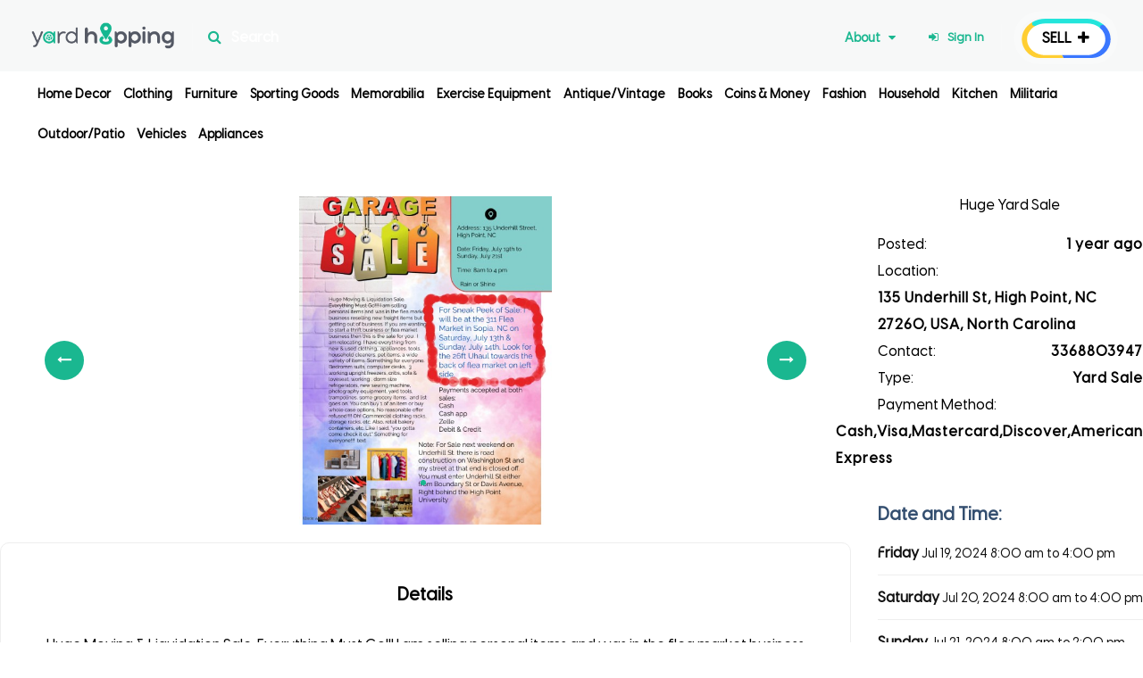

--- FILE ---
content_type: text/html; charset=UTF-8
request_url: https://www.yardhopping.com/other/huge-yard-sale-10
body_size: 6894
content:
<!DOCTYPE HTML>
<html lang="en">
<head>
    <meta charset="UTF-8">
    <meta name="google-site-verification" content="geRyKU1tVDUT_FOjiZY24vhdBxkusyRcLREZKAmW4JQ" />

    <title>Yardhopping - Huge Yard Sale</title>
<meta name="description" content="Huge Moving &amp; Liquidation Sale. Everything Must Go!!! I am selling per...">
<meta name="keywords" content="Garage Sales, Estate Sales, Multi-Family Yard Sales, Maps, Yard Sale, Quick Sale, Yard Sale near me, Yard Sale deals, Garage Sale deals, Sell My Unwanted Items, Community Garage Sales, Local Estate Sales, Garage Sales Today, Garage Sales in My Area, Neighborhood Garage Sales, garage sale listings, advertise garage sale, advertise yard sale">
<meta property="fb:app_id" content="288704125335825">
<link rel="canonical" href="https://www.yardhopping.com/other/huge-yard-sale-10"/>
<meta property="og:title" content="Huge Yard Sale" />
<meta property="og:description" content="Huge Moving &amp; Liquidation Sale. Everything Must Go!!! I am selling per..." />
<meta property="og:site_name" content="Yard Hopping" />
<meta property="og:type" content="WebPage" />
<meta property="og:url" content="https://www.yardhopping.com/other/huge-yard-sale-10" />
<meta property="og:image" content="https://www.yardhopping.com/uploads/photos/dd67552f3ac13005f0939d981e366b95abc5524b.jpg" />
<meta property="og:image:height" content="300" />
<meta property="og:image:width" content="300" />

<meta name="twitter:card" content="summary" />
<meta name="twitter:site" content="@yardhopping" />
<meta name="twitter:title" content="Huge Yard Sale" />
<meta name="twitter:description" content="Huge Moving &amp; Liquidation Sale. Everything Must Go!!! I am selling per..." />
<script type="application/ld+json">{"@context":"https://schema.org","@type":"WebPage","name":"Huge Yard Sale","description":"Huge Moving & Liquidation Sale. Everything Must Go!!! I am selling per...","image":"https://www.yardhopping.com/uploads/photos/dd67552f3ac13005f0939d981e366b95abc5524b.jpg"}</script>
    <meta name="ahrefs-site-verification" content="c3d988637c8852ba3d9e021087077d402e41ed90943590619d6388e5afceed0b">
    <meta name="viewport" content="width=device-width, initial-scale=1.0, minimum-scale=1.0, maximum-scale=1.0">
    <meta name='robots' content='index, follow, max-image-preview:large, max-snippet:-1, max-video-preview:-1' />
    <link rel="apple-touch-icon" sizes="57x57" href="/apple-icon-57x57.png">
    <link rel="apple-touch-icon" sizes="60x60" href="/apple-icon-60x60.png">
    <link rel="apple-touch-icon" sizes="72x72" href="/apple-icon-72x72.png">
    <link rel="apple-touch-icon" sizes="76x76" href="/apple-icon-76x76.png">
    <link rel="apple-touch-icon" sizes="114x114" href="/apple-icon-114x114.png">
    <link rel="apple-touch-icon" sizes="120x120" href="/apple-icon-120x120.png">
    <link rel="apple-touch-icon" sizes="144x144" href="/apple-icon-144x144.png">
    <link rel="apple-touch-icon" sizes="152x152" href="/apple-icon-152x152.png">
    <link rel="apple-touch-icon" sizes="180x180" href="/apple-icon-180x180.png">
    <link rel="icon" type="image/png" sizes="192x192" href="/android-icon-192x192.png">
    <link rel="icon" type="image/png" sizes="32x32" href="/favicon-32x32.png">
    <link rel="icon" type="image/png" sizes="96x96" href="/favicon-96x96.png">
    <link rel="icon" type="image/png" sizes="16x16" href="/favicon-16x16.png">
    <link rel="manifest" href="/manifest.json">
    <meta name="msapplication-TileColor" content="#1ab790">
    <meta name="msapplication-TileImage" content="/ms-icon-144x144.png">
    <meta name="theme-color" content="#1ab790">
    <!--=============== css  ===============-->
    <link type="text/css" rel="stylesheet" href="https://www.yardhopping.com/asset/css/plugins.css">
    <link type="text/css" rel="stylesheet" href="https://www.yardhopping.com/asset/css/style.css">
    <link type="text/css" rel="stylesheet" href="https://www.yardhopping.com/asset/css/color.css">
    <link type="text/css" rel="stylesheet" href="https://www.yardhopping.com/asset/css/reset.css">
    <!--=============== favicons ===============-->
    <link rel="shortcut icon" href="images/favicon.ico">
        <!-- Google Tag Manager -->
<script>(function(w,d,s,l,i){w[l]=w[l]||[];w[l].push({'gtm.start':
    new Date().getTime(),event:'gtm.js'});var f=d.getElementsByTagName(s)[0],
    j=d.createElement(s),dl=l!='dataLayer'?'&l='+l:'';j.async=true;j.src=
    'https://www.googletagmanager.com/gtm.js?id='+i+dl;f.parentNode.insertBefore(j,f);
    })(window,document,'script','dataLayer','GTM-K2M65LF');</script>

    <!-- Google tag (gtag.js) -->
<script async src="https://www.googletagmanager.com/gtag/js?id=G-8KSZ427Q2P"></script>
<script>
  window.dataLayer = window.dataLayer || [];
  function gtag(){dataLayer.push(arguments);}
  gtag('js', new Date());

  gtag('config', 'G-8KSZ427Q2P');
</script>
    <style type="text/css">
        .g-recaptcha {
            transform: scale(1);
            -webkit-transform: scale(1);
            transform-origin: 0 0;
            -webkit-transform-origin: 0 0;
            clear: both;
            padding-top: 16px;
        }

    </style>
</head>
<body>
    <div class="loader-wrap">
        <div class="pin"></div>
        <div class="pulse"></div>
    </div>
    <div id="main">
        <header class="main-header dark-header fs-header sticky">
            <div class="header-inner">
                <div class="logo-holder">
                    <a href="https://www.yardhopping.com"><img src="https://www.yardhopping.com/asset/images/logo.png" width="160" height="30" alt="Yardhopping Logo"></a>
                </div>

                <div class="header-search vis-header-search">
                    <form action="https://www.yardhopping.com/search" method="GET">
                        <div class="header-search-input-item">
                            <input type="search" placeholder="Search" value="" name="q" />
                        </div>
                        
                        <button class="header-search-button" type="submit"><i class="fa fa-search"></i>
                        </button>
                    </form>

                </div>
                <div class="show-search-button"><i class="fa fa-search"></i> <span>Search</span></div>

                <a href="https://www.yardhopping.com/addsale" class="add-list">Sell <span><i class="fa fa-plus"></i></span></a>
                                <div class="show-reg-form modal-open"><i class="fa fa-sign-in"></i>Sign In</div>
                                    <div class="nav-button-wrap color-bg">
                        <div class="nav-button">
                            <span></span><span></span><span></span>
                        </div>
                    </div>
                                <div class="nav-holder main-menu pages-menu">
                    <nav>
                        <ul>
                            <li>
                                <a href="https://www.yardhopping.com/terms" class="act-link">About <i class="fa fa-caret-down"></i></a>
                                <ul>
                                    <li><a href="https://www.yardhopping.com/about">Our Story</a></li>
                                    <li><a href="https://www.yardhopping.com/terms">Term of Service</a></li>
                                    <li><a href="https://www.yardhopping.com/privacy">Privacy Policy</a></li>
                                </ul>
                            </li>
                        </ul>
                    </nav>
                </div>
            </div>
        </header>
        <header class="main-header2 dark-header2 fs-header sticky">
            <div class="header-inner">
                <div class="nav-holder2 main-menu categories-menu">
                    <nav>
                        <ul>
                                                        <li>
                                <a href="https://www.yardhopping.com/home-decor">Home Decor</a>
                                
                            </li>
                                                        <li>
                                <a href="https://www.yardhopping.com/clothing">Clothing</a>
                                
                            </li>
                                                        <li>
                                <a href="https://www.yardhopping.com/furniture">Furniture</a>
                                
                            </li>
                                                        <li>
                                <a href="https://www.yardhopping.com/sporting-goods">Sporting Goods</a>
                                
                            </li>
                                                        <li>
                                <a href="https://www.yardhopping.com/memorabilia">Memorabilia</a>
                                
                            </li>
                                                        <li>
                                <a href="https://www.yardhopping.com/exercise-equipment">Exercise Equipment</a>
                                
                            </li>
                                                        <li>
                                <a href="https://www.yardhopping.com/antiquevintage">Antique/Vintage</a>
                                
                            </li>
                                                        <li>
                                <a href="https://www.yardhopping.com/books">Books</a>
                                
                            </li>
                                                        <li>
                                <a href="https://www.yardhopping.com/coins-money">Coins &amp; Money</a>
                                
                            </li>
                                                        <li>
                                <a href="https://www.yardhopping.com/fashion">Fashion</a>
                                
                            </li>
                                                        <li>
                                <a href="https://www.yardhopping.com/household">Household</a>
                                
                            </li>
                                                        <li>
                                <a href="https://www.yardhopping.com/kitchen">Kitchen</a>
                                
                            </li>
                                                        <li>
                                <a href="https://www.yardhopping.com/militaria">Militaria</a>
                                
                            </li>
                                                        <li>
                                <a href="https://www.yardhopping.com/outdoorpatio">Outdoor/Patio</a>
                                
                            </li>
                                                        <li>
                                <a href="https://www.yardhopping.com/vehicles">Vehicles</a>
                                
                            </li>
                                                        <li>
                                <a href="https://www.yardhopping.com/appliances">Appliances</a>
                                
                            </li>
                                                    </ul>
                    </nav>
                </div>
                <!-- navigation  end -->
            </div>
        </header>
        <!--  wrapper  -->
        <div id="wrapper">
            <!-- Content-->
            <div class="content">
    <section class="gray-section no-top-padding">
        <div class="container">
            <div class="row">
                <div class="col-md-9">
                    <div class="list-single-main-wrapper fl-wrap" id="sec2">
                        <div class="list-single-main-media fl-wrap">
                            <div class="single-slider-wrapper fl-wrap">
                                <div class="single-slider fl-wrap">
                                                                        <div class="slick-slide-item">
                                        <img src="https://www.yardhopping.com/uploads/photos/dd67552f3ac13005f0939d981e366b95abc5524b.jpg"
                                            alt="Huge Yard Sale">
                                    </div>
                                                                    </div>
                                <div class="swiper-button-prev sw-btn"><i class="fa fa-long-arrow-left"></i></div>
                                <div class="swiper-button-next sw-btn"><i class="fa fa-long-arrow-right"></i></div>
                            </div>
                        </div>
                        <div class="list-single-main-item fl-wrap">
                            <div class="list-single-main-item-title fl-wrap">
                                <h3>Details</h3>
                            </div>
                            Huge Moving & Liquidation Sale. Everything Must Go!!! I am selling personal items and was in the flea market business reselling new freight items but getting out of business. If you are wanting to start a thrift business or flea market business then this is the sale for you . I am relocating. I have everything from new & used clothing,, appliances, tools, household cleaners, pet items, a wide variety of items. Something for everyone. Bedromm suits, computer desks,  3 working upright freezers, cribs, sofa & loveseat, working , dorm size refrigerators, new sewing machine, photography equipment, yard tools, trampolines, some grocery items,  and list goes on. You can buy 1 of an item or buy whole case options, No reasonable offer refused!!!! Oh! Commercial clothing racks, storage racks, etc. Also, retail bakery containers, etc. Like I said, "you gotta come check it out." Something for everyone!!!  text
                            <span class="fw-separator"></span>

                            <div class="static-map">
                                <div class="map-center"></div>

                                <img src="https://maps.googleapis.com/maps/api/staticmap?center=35.96415,-79.994453&amp;zoom=13&amp;size=750x200&amp;scale=2&amp;key=AIzaSyCDGrtkCaYDpiBLGxbvfHnbZaIUEElUceg"
                                    alt="Huge Yard Sale" style="width: 100%">
                            </div>
                            <span class="fw-separator"></span>
                        </div>
                    </div>
                </div>
                <div class="col-md-3">
                    <div class="box-widget-wrap">

                        <div class="list-single-header-item">
                            
                            <h1>Huge Yard Sale</h1>

                            <div class="list-single-header-contacts fl-wrap">
                                <ul>
                                    <li>Posted: <a href="javascript:;">1 year ago</a>
                                    </li>
                                    <li>Location: <a href="javascript:;">135 Underhill St, High Point, NC 27260, USA, North Carolina</a>
                                    </li>
                                                                        <li>Contact: <a href="tel:3368803947">3368803947</a>
                                    </li>
                                                                                                            <li>Type:<a href="javascript:;"> Yard Sale</a></li>
                                                                                                                                                                                                                                                                                                                                                                             <li>Payment Method: <a href="javascript:;">Cash,Visa,Mastercard,Discover,American Express</a></li>
                                </ul>

                            </div>
                            <div class="box-widget-item fl-wrap">
                                <div class="box-widget-item-header">
                                    <h3>Date and Time: </h3>
                                </div>
                                <div class="box-widget opening-hours">
                                    <div class="">
                                        <ul>
                                                                                        <li><span
                                                    class="opening-hours-day">Friday
                                                </span>
                                                <span class="opening-hours-time">
                                                    Jul 19, 2024</span> <span
                                                    class="opening-hours-time">8:00 am
                                                    to
                                                    4:00 pm</span>
                                            </li>
                                                                                        <li><span
                                                    class="opening-hours-day">Saturday
                                                </span>
                                                <span class="opening-hours-time">
                                                    Jul 20, 2024</span> <span
                                                    class="opening-hours-time">8:00 am
                                                    to
                                                    4:00 pm</span>
                                            </li>
                                                                                        <li><span
                                                    class="opening-hours-day">Sunday
                                                </span>
                                                <span class="opening-hours-time">
                                                    Jul 21, 2024</span> <span
                                                    class="opening-hours-time">8:00 am
                                                    to
                                                    2:00 pm</span>
                                            </li>
                                                                                    </ul>
                                    </div>
                                </div>
                            </div>
                            <div class="list-author-widget-text">
                                
                                <a href="#" class="single-direction btn transparent-btn"
                                    data-newlatitude="35.96415"
                                    data-address="135 Underhill St, High Point, NC 27260, USA 27260 High Point North Carolina"
                                    data-newlongitude="-79.994453"><i class="fa fa-map-marker"></i> Direction </a>
                            </div>
                            <div class="row saleshare">
                                <div class="col-md-6">
                                    <a href="#" class="save-btn"> <i class="fa fa-heart"></i> Save
                                    </a>
                                </div>
                                <div class="col-md-6">
                                    <div class="share-holder hid-share">
                                        <div class="showshare"><i class="fa fa-share-alt"></i> <span>Share </span>
                                        </div>
                                        <div class="share-container  isShare"></div>
                                    </div>
                                </div>
                            </div>

                            <span class="fw-separator"></span>
                            <div class="reviews-comments-wrap">
                                <!-- reviews-comments-item -->
                                <div class="reviews-comments-item">
                                    <div class="review-comments-avatar">
                                                                                <img src="https://www.yardhopping.com/assets/img/avatar.png"
                                            alt="ANGELA MUGHAL">
                                                                            </div>
                                    <div class="reviews-comments-item-text">
                                        <h4><a href="https://www.yardhopping.com/user/sales/5891">ANGELA
                                                MUGHAL</a></h4>
                                        
                                        <div class="clearfix"></div>
                                        <span class="reviews-comments-item-date">Member since
                                            Jul 11, 2024
                                        </span>
                                    </div>
                                </div>
                            </div>
                        </div>
                    </div>
                </div>
            </div>
        </div>
    </section>
        
<div class="limit-box fl-wrap"></div>
<div class="map-modal-wrap single-direction-map">
    <div class="map-modal-wrap-overlay direction-modal-wrap-overlay"></div>
    <div class="map-modal-item ">
        <input id="origin-input" class="controls" type="text" placeholder="Enter an origin location">

        <input id="destination-input" class="controls" type="text" placeholder="Enter a destination location">

        <div id="mode-selector" class="controls">
            <input type="radio" name="type" id="changemode-walking" class="changemode" value="WALKING">
            <label for="changemode-walking">Walking</label>

            <input type="radio" name="type" id="changemode-transit" class="changemode" value="TRANSIT">
            <label for="changemode-transit">Transit</label>

            <input type="radio" name="type" id="changemode-driving" class="changemode" value="DRIVING">
            <label for="changemode-driving">Driving</label>
        </div>
        <div class="map-modal-container fl-wrap direction-modal-container">
            <div class="map-modal fl-wrap">
                <div id="right-panel"></div>

                <div id="singleDirectionMap" class="singledirectionMap" data-latitude="35.96415"
                    data-longitude="-79.994453">
                    <div class="marker">
                        <div class="pin"></div>
                        <div class="pin-effect"></div>
                    </div>
                </div>
            </div>
            <input type="button" value="Print Direction" class="btn color-bg flat-btn btn-sm" style="    padding: 10px;
    font-size: 10px;
    border: none;
    text-align: left;
    float: left;
    margin-left: 10px;
}" onclick="PrintElem('right-panel')" />
            <div class="direction-modal-close " style="text-align: center"><i class="fa fa-times"></i></div>
        </div>
    </div>
</div>
</div>
        </div>
        <footer class="main-footer light-footer  mainff">
            <div class="container">
                <div class="row">
                    <div class="col-md-2">
                        <div class="footer-widget fl-wrap ">
                            <h3>About Us</h3>
                            <ul>
                                <li><a href="https://www.yardhopping.com/about">About Yardhopping</a></li>
                                <li><a href="https://www.yardhopping.com/terms">Terms of Use</a></li>
                            </ul>
                        </div>
                    </div>
                    <div class="col-md-2">
                        <div class="footer-widget fl-wrap ">
                            <h3>About Us</h3>
                            <ul>
                                <li><a href="https://www.yardhopping.com/blog">Blogs</a></li>
                                <li><a href="https://www.yardhopping.com/contact">Contact Us</a></li>
                            </ul>
                        </div>
                    </div>
                    <div class="col-md-2">
                        <div class="footer-widget fl-wrap ">
                            <h3>Support</h3>
                            <ul>
                                <li><a href="https://www.yardhopping.com/how-it-works">How it Works</a></li>
                                <li><a href="https://www.yardhopping.com/yard-sale-tips">Yard Sale Tips</a></li>
                                <li><a href="https://www.yardhopping.com/privacy">Privacy Policy</a></li>
                            </ul>
                        </div>
                    </div>
                    <div class="col-md-4">
                        <div class="footer-widget fl-wrap">
                            <h3>Subscribe</h3>
                            <div class="footer-social">
                                <ul>
                                    <li><a href="https://www.facebook.com/yardhopping" target="_blank"><i
                                                class="fa fa-facebook"></i></a></li>
                                    <li><a href="https://twitter.com/yardhopping" target="_blank"><i
                                                class="fa fa-twitter"></i></a></li>
                                    <li><a href="https://www.linkedin.com/company/yard-hopping/" target="_blank"><i
                                                class="fa fa-linkedin"></i></a></li>
                                    <li><a href="https://www.youtube.com/channel/UCyimBtFZxMAJQjI4X6Gah-A" target="_blank"><i
                                                class="fa fa-youtube"></i></a></li>
                                </ul>
                            </div>
                        </div>
                        <div class="_74153adf d4c670bc _41ab8ecb">
                            <a href="https://play.google.com/store/apps/details?id=app.yardhopping.com" target="_blank"
                                rel="noopener noreferrer"><img src="https://www.yardhopping.com/asset/images/andriod.svg"
                                    alt="Yardhopping Google Play" class="b4a73434"></a>
                            <a href="https://apps.apple.com/us/app/yardhopping/id1464398817?ls=1" target="_blank"
                                rel="noopener noreferrer">
                                <img src="https://www.yardhopping.com/asset/images/ios.svg" alt="Yardhopping App Store"
                                    class="b4a73434"></a></a>
                        </div>
                    </div>
                </div>
            </div>
            <div class="sub-footer fl-wrap">
                <div class="container">
                    <div class="copyright"> &#169;Yard Hopping 2026 . All rights reserved.</div>
                </div>
            </div>
        </footer>
        <div class="main-register-wrap modal">
            <div class="main-overlay"></div>
            <div class="main-register-holder">
                <div class="main-register fl-wrap">
                    <div class="close-reg"><i class="fa fa-times"></i></div>
                    <h3>Sign In</h3>
                    <div class="soc-log fl-wrap">
                        <p>For faster login or register use your social account.</p>
                        <a href="https://www.yardhopping.com/auth/login/facebook" class="facebook-log"><i
                                class="fa fa-facebook-official"></i>Log in with Facebook</a>
                        <a href="https://www.yardhopping.com/auth/login/twitter" class="twitter-log"><i class="fa fa-twitter"></i>
                            Log in with Twitter</a>
                        <a href="https://www.yardhopping.com/auth/login/google" class="google-log"><i class="fa fa-google"></i>
                            Log in with Google</a>
                    </div>
                    <div class="log-separator fl-wrap"><span>or</span></div>
                    <div id="tabs-container">
                        <ul class="tabs-menu">
                            <li class="current"><a href="#tab-1">Login</a></li>
                            <li><a href="#tab-2">Register</a></li>
                        </ul>
                        <div class="tab">
                            <div id="tab-1" class="tab-content">
                                <div class="custom-form">
                                    <form method="POST" action="https://www.yardhopping.com/login" id="loginForm">
                                        <input type="hidden" name="_token" value="tMQchRZOx9dAJlNDLFkc7QvhqvPAEyl0rKqS1erl">                                        <label>Email Address * </label>
                                        <input name="email" type="email" required="required">
                                        <label>Password * </label>
                                        <input name="password" type="password" required="required">
                                        <button type="submit" class="log-submit-btn"><span>Log In</span></button>
                                        <div class="clearfix"></div>
                                        <div class="filter-tags">
                                            <input id="check-a" type="checkbox" name="remember">
                                            <label for="check-a">Remember me</label>
                                        </div>
                                    </form>
                                    <div class="lost_password">
                                        <a href="#" class="forgot-modal-open">Lost Your Password?</a>
                                    </div>
                                </div>
                            </div>
                            <div id="tab-2" class="tab-content">
                                <div class="custom-form">
                                    <form method="post" action="https://www.yardhopping.com/register"
                                        class="main-register-form registerform" id="registerform">
                                        <input type="hidden" name="_token" value="tMQchRZOx9dAJlNDLFkc7QvhqvPAEyl0rKqS1erl">                                        <label>First Name * </label>
                                        <input name="first_name" type="text" required="required">
                                        <label>Last Name *</label>
                                        <input name="last_name" type="text" required="required">
                                        <label>Email Address *</label>
                                        <input name="email" type="email" required="required">
                                        <label>Password *</label>
                                        <input name="password" id="password" type="password" required="required">
                                        <script src="https://www.google.com/recaptcha/api.js?hl=en" async defer></script><div class="g-recaptcha" theme="light" id="buzzNoCaptchaId_821f8be7c0a89b2e428a6899e8dca1d8" data-sitekey="6LccVYoUAAAAAEHEgy7Er0TG6WhauiXqypbZ3ZmZ"></div>
                                        <button type="submit" class="log-submit-btn"><span>Register</span></button>
                                    </form>
                                </div>
                            </div>

                        </div>
                    </div>
                </div>
            </div>
        </div>
        <div class="main-register-wrap forgot-modal">
            <div class="main-overlay"></div>
            <div class="main-register-holder">
                <div class="main-register fl-wrap">
                    <div class="close-reg forgot-close-reg"><i class="fa fa-times"></i></div>
                    <h3>Reset Your Password.</h3>
                    <div id="tabs-container">
                        <div class="custom-form" style="margin-top:20px;">
                            <form method="post" action="https://www.yardhopping.com/password/email" class="forgotForm"
                                id="forgotForm">
                                <input type="hidden" name="_token" value="tMQchRZOx9dAJlNDLFkc7QvhqvPAEyl0rKqS1erl">                                <label>Email Address *</label>
                                <input name="email" type="email" required="required">
                                <button type="submit" class="log-submit-btn"><span>Send Password Reset
                                        Link</span></button>
                            </form>
                        </div>
                    </div>
                </div>
            </div>
        </div>
    </div>
    <!--register form end -->
    <a class="to-top"><i class="fa fa-angle-up"></i></a>
    </div>
    <!-- Main end -->
    <!--=============== scripts  ===============-->
    <script type="text/javascript" src="https://www.yardhopping.com/asset/js/jquery.min.js"></script>
    
    <script type="text/javascript" src="https://www.yardhopping.com/asset/js/plugins.js"></script>
    <script type="text/javascript" src="https://www.yardhopping.com/asset/vendors/axios.min.js"></script>
    <script type="text/javascript" src="https://www.yardhopping.com/asset/vendors/sweetalert2.all.min.js"></script>
    <script type="text/javascript" src="https://www.yardhopping.com/asset/vendors/jquery.validate.min.js"></script>
    <script type="text/javascript" src="https://www.yardhopping.com/asset/js/validators.js"></script>
    <script type="text/javascript" src="https://www.yardhopping.com/asset/js/scripts.js"></script>

    <!-- Google Tag Manager (noscript) -->
<noscript><iframe src="https://www.googletagmanager.com/ns.html?id=GTM-K2M65LF"
    height="0" width="0" style="display:none;visibility:hidden"></iframe></noscript>
    <!-- End Google Tag Manager (noscript) -->
    <script src="https://maps.googleapis.com/maps/api/js?key=AIzaSyCDGrtkCaYDpiBLGxbvfHnbZaIUEElUceg&amp;libraries=places"></script>
<script type="text/javascript" src="https://www.yardhopping.com/asset/js/direction-map.js"></script>
<script>
    $(function () {
        initialize();
    });

    function PrintElem(elem) {

        var mywindow = window.open('', 'PRINT', 'height=600,width=800');

        mywindow.document.write('<html><head><title>' + document.title + '</title>');
        mywindow.document.write(
            '<style>table{border-collapse: collapse;}table td {padding: 0.75rem;vertical-align: top;border-top: 1px solid #eceeef;}</style></head><body >'
        );
        mywindow.document.write('<h3 style="text-align:center">' + document.title + '</h3>');
        mywindow.document.write(document.getElementById(elem).innerHTML);
        mywindow.document.write('<h3 style="text-align:center">©Yard Hopping 2021 . All rights reserved.</h3>');
        mywindow.document.write('</body></html>');

        // mywindow.document.close(); // necessary for IE >= 10
        mywindow.focus(); // necessary for IE >= 10*/

        mywindow.print();
        // mywindow.close();

        return true;
    }

</script>
</body>

</html>


--- FILE ---
content_type: text/html; charset=utf-8
request_url: https://www.google.com/recaptcha/api2/anchor?ar=1&k=6LccVYoUAAAAAEHEgy7Er0TG6WhauiXqypbZ3ZmZ&co=aHR0cHM6Ly93d3cueWFyZGhvcHBpbmcuY29tOjQ0Mw..&hl=en&v=PoyoqOPhxBO7pBk68S4YbpHZ&size=normal&anchor-ms=20000&execute-ms=30000&cb=uzqtigspn5e0
body_size: 49316
content:
<!DOCTYPE HTML><html dir="ltr" lang="en"><head><meta http-equiv="Content-Type" content="text/html; charset=UTF-8">
<meta http-equiv="X-UA-Compatible" content="IE=edge">
<title>reCAPTCHA</title>
<style type="text/css">
/* cyrillic-ext */
@font-face {
  font-family: 'Roboto';
  font-style: normal;
  font-weight: 400;
  font-stretch: 100%;
  src: url(//fonts.gstatic.com/s/roboto/v48/KFO7CnqEu92Fr1ME7kSn66aGLdTylUAMa3GUBHMdazTgWw.woff2) format('woff2');
  unicode-range: U+0460-052F, U+1C80-1C8A, U+20B4, U+2DE0-2DFF, U+A640-A69F, U+FE2E-FE2F;
}
/* cyrillic */
@font-face {
  font-family: 'Roboto';
  font-style: normal;
  font-weight: 400;
  font-stretch: 100%;
  src: url(//fonts.gstatic.com/s/roboto/v48/KFO7CnqEu92Fr1ME7kSn66aGLdTylUAMa3iUBHMdazTgWw.woff2) format('woff2');
  unicode-range: U+0301, U+0400-045F, U+0490-0491, U+04B0-04B1, U+2116;
}
/* greek-ext */
@font-face {
  font-family: 'Roboto';
  font-style: normal;
  font-weight: 400;
  font-stretch: 100%;
  src: url(//fonts.gstatic.com/s/roboto/v48/KFO7CnqEu92Fr1ME7kSn66aGLdTylUAMa3CUBHMdazTgWw.woff2) format('woff2');
  unicode-range: U+1F00-1FFF;
}
/* greek */
@font-face {
  font-family: 'Roboto';
  font-style: normal;
  font-weight: 400;
  font-stretch: 100%;
  src: url(//fonts.gstatic.com/s/roboto/v48/KFO7CnqEu92Fr1ME7kSn66aGLdTylUAMa3-UBHMdazTgWw.woff2) format('woff2');
  unicode-range: U+0370-0377, U+037A-037F, U+0384-038A, U+038C, U+038E-03A1, U+03A3-03FF;
}
/* math */
@font-face {
  font-family: 'Roboto';
  font-style: normal;
  font-weight: 400;
  font-stretch: 100%;
  src: url(//fonts.gstatic.com/s/roboto/v48/KFO7CnqEu92Fr1ME7kSn66aGLdTylUAMawCUBHMdazTgWw.woff2) format('woff2');
  unicode-range: U+0302-0303, U+0305, U+0307-0308, U+0310, U+0312, U+0315, U+031A, U+0326-0327, U+032C, U+032F-0330, U+0332-0333, U+0338, U+033A, U+0346, U+034D, U+0391-03A1, U+03A3-03A9, U+03B1-03C9, U+03D1, U+03D5-03D6, U+03F0-03F1, U+03F4-03F5, U+2016-2017, U+2034-2038, U+203C, U+2040, U+2043, U+2047, U+2050, U+2057, U+205F, U+2070-2071, U+2074-208E, U+2090-209C, U+20D0-20DC, U+20E1, U+20E5-20EF, U+2100-2112, U+2114-2115, U+2117-2121, U+2123-214F, U+2190, U+2192, U+2194-21AE, U+21B0-21E5, U+21F1-21F2, U+21F4-2211, U+2213-2214, U+2216-22FF, U+2308-230B, U+2310, U+2319, U+231C-2321, U+2336-237A, U+237C, U+2395, U+239B-23B7, U+23D0, U+23DC-23E1, U+2474-2475, U+25AF, U+25B3, U+25B7, U+25BD, U+25C1, U+25CA, U+25CC, U+25FB, U+266D-266F, U+27C0-27FF, U+2900-2AFF, U+2B0E-2B11, U+2B30-2B4C, U+2BFE, U+3030, U+FF5B, U+FF5D, U+1D400-1D7FF, U+1EE00-1EEFF;
}
/* symbols */
@font-face {
  font-family: 'Roboto';
  font-style: normal;
  font-weight: 400;
  font-stretch: 100%;
  src: url(//fonts.gstatic.com/s/roboto/v48/KFO7CnqEu92Fr1ME7kSn66aGLdTylUAMaxKUBHMdazTgWw.woff2) format('woff2');
  unicode-range: U+0001-000C, U+000E-001F, U+007F-009F, U+20DD-20E0, U+20E2-20E4, U+2150-218F, U+2190, U+2192, U+2194-2199, U+21AF, U+21E6-21F0, U+21F3, U+2218-2219, U+2299, U+22C4-22C6, U+2300-243F, U+2440-244A, U+2460-24FF, U+25A0-27BF, U+2800-28FF, U+2921-2922, U+2981, U+29BF, U+29EB, U+2B00-2BFF, U+4DC0-4DFF, U+FFF9-FFFB, U+10140-1018E, U+10190-1019C, U+101A0, U+101D0-101FD, U+102E0-102FB, U+10E60-10E7E, U+1D2C0-1D2D3, U+1D2E0-1D37F, U+1F000-1F0FF, U+1F100-1F1AD, U+1F1E6-1F1FF, U+1F30D-1F30F, U+1F315, U+1F31C, U+1F31E, U+1F320-1F32C, U+1F336, U+1F378, U+1F37D, U+1F382, U+1F393-1F39F, U+1F3A7-1F3A8, U+1F3AC-1F3AF, U+1F3C2, U+1F3C4-1F3C6, U+1F3CA-1F3CE, U+1F3D4-1F3E0, U+1F3ED, U+1F3F1-1F3F3, U+1F3F5-1F3F7, U+1F408, U+1F415, U+1F41F, U+1F426, U+1F43F, U+1F441-1F442, U+1F444, U+1F446-1F449, U+1F44C-1F44E, U+1F453, U+1F46A, U+1F47D, U+1F4A3, U+1F4B0, U+1F4B3, U+1F4B9, U+1F4BB, U+1F4BF, U+1F4C8-1F4CB, U+1F4D6, U+1F4DA, U+1F4DF, U+1F4E3-1F4E6, U+1F4EA-1F4ED, U+1F4F7, U+1F4F9-1F4FB, U+1F4FD-1F4FE, U+1F503, U+1F507-1F50B, U+1F50D, U+1F512-1F513, U+1F53E-1F54A, U+1F54F-1F5FA, U+1F610, U+1F650-1F67F, U+1F687, U+1F68D, U+1F691, U+1F694, U+1F698, U+1F6AD, U+1F6B2, U+1F6B9-1F6BA, U+1F6BC, U+1F6C6-1F6CF, U+1F6D3-1F6D7, U+1F6E0-1F6EA, U+1F6F0-1F6F3, U+1F6F7-1F6FC, U+1F700-1F7FF, U+1F800-1F80B, U+1F810-1F847, U+1F850-1F859, U+1F860-1F887, U+1F890-1F8AD, U+1F8B0-1F8BB, U+1F8C0-1F8C1, U+1F900-1F90B, U+1F93B, U+1F946, U+1F984, U+1F996, U+1F9E9, U+1FA00-1FA6F, U+1FA70-1FA7C, U+1FA80-1FA89, U+1FA8F-1FAC6, U+1FACE-1FADC, U+1FADF-1FAE9, U+1FAF0-1FAF8, U+1FB00-1FBFF;
}
/* vietnamese */
@font-face {
  font-family: 'Roboto';
  font-style: normal;
  font-weight: 400;
  font-stretch: 100%;
  src: url(//fonts.gstatic.com/s/roboto/v48/KFO7CnqEu92Fr1ME7kSn66aGLdTylUAMa3OUBHMdazTgWw.woff2) format('woff2');
  unicode-range: U+0102-0103, U+0110-0111, U+0128-0129, U+0168-0169, U+01A0-01A1, U+01AF-01B0, U+0300-0301, U+0303-0304, U+0308-0309, U+0323, U+0329, U+1EA0-1EF9, U+20AB;
}
/* latin-ext */
@font-face {
  font-family: 'Roboto';
  font-style: normal;
  font-weight: 400;
  font-stretch: 100%;
  src: url(//fonts.gstatic.com/s/roboto/v48/KFO7CnqEu92Fr1ME7kSn66aGLdTylUAMa3KUBHMdazTgWw.woff2) format('woff2');
  unicode-range: U+0100-02BA, U+02BD-02C5, U+02C7-02CC, U+02CE-02D7, U+02DD-02FF, U+0304, U+0308, U+0329, U+1D00-1DBF, U+1E00-1E9F, U+1EF2-1EFF, U+2020, U+20A0-20AB, U+20AD-20C0, U+2113, U+2C60-2C7F, U+A720-A7FF;
}
/* latin */
@font-face {
  font-family: 'Roboto';
  font-style: normal;
  font-weight: 400;
  font-stretch: 100%;
  src: url(//fonts.gstatic.com/s/roboto/v48/KFO7CnqEu92Fr1ME7kSn66aGLdTylUAMa3yUBHMdazQ.woff2) format('woff2');
  unicode-range: U+0000-00FF, U+0131, U+0152-0153, U+02BB-02BC, U+02C6, U+02DA, U+02DC, U+0304, U+0308, U+0329, U+2000-206F, U+20AC, U+2122, U+2191, U+2193, U+2212, U+2215, U+FEFF, U+FFFD;
}
/* cyrillic-ext */
@font-face {
  font-family: 'Roboto';
  font-style: normal;
  font-weight: 500;
  font-stretch: 100%;
  src: url(//fonts.gstatic.com/s/roboto/v48/KFO7CnqEu92Fr1ME7kSn66aGLdTylUAMa3GUBHMdazTgWw.woff2) format('woff2');
  unicode-range: U+0460-052F, U+1C80-1C8A, U+20B4, U+2DE0-2DFF, U+A640-A69F, U+FE2E-FE2F;
}
/* cyrillic */
@font-face {
  font-family: 'Roboto';
  font-style: normal;
  font-weight: 500;
  font-stretch: 100%;
  src: url(//fonts.gstatic.com/s/roboto/v48/KFO7CnqEu92Fr1ME7kSn66aGLdTylUAMa3iUBHMdazTgWw.woff2) format('woff2');
  unicode-range: U+0301, U+0400-045F, U+0490-0491, U+04B0-04B1, U+2116;
}
/* greek-ext */
@font-face {
  font-family: 'Roboto';
  font-style: normal;
  font-weight: 500;
  font-stretch: 100%;
  src: url(//fonts.gstatic.com/s/roboto/v48/KFO7CnqEu92Fr1ME7kSn66aGLdTylUAMa3CUBHMdazTgWw.woff2) format('woff2');
  unicode-range: U+1F00-1FFF;
}
/* greek */
@font-face {
  font-family: 'Roboto';
  font-style: normal;
  font-weight: 500;
  font-stretch: 100%;
  src: url(//fonts.gstatic.com/s/roboto/v48/KFO7CnqEu92Fr1ME7kSn66aGLdTylUAMa3-UBHMdazTgWw.woff2) format('woff2');
  unicode-range: U+0370-0377, U+037A-037F, U+0384-038A, U+038C, U+038E-03A1, U+03A3-03FF;
}
/* math */
@font-face {
  font-family: 'Roboto';
  font-style: normal;
  font-weight: 500;
  font-stretch: 100%;
  src: url(//fonts.gstatic.com/s/roboto/v48/KFO7CnqEu92Fr1ME7kSn66aGLdTylUAMawCUBHMdazTgWw.woff2) format('woff2');
  unicode-range: U+0302-0303, U+0305, U+0307-0308, U+0310, U+0312, U+0315, U+031A, U+0326-0327, U+032C, U+032F-0330, U+0332-0333, U+0338, U+033A, U+0346, U+034D, U+0391-03A1, U+03A3-03A9, U+03B1-03C9, U+03D1, U+03D5-03D6, U+03F0-03F1, U+03F4-03F5, U+2016-2017, U+2034-2038, U+203C, U+2040, U+2043, U+2047, U+2050, U+2057, U+205F, U+2070-2071, U+2074-208E, U+2090-209C, U+20D0-20DC, U+20E1, U+20E5-20EF, U+2100-2112, U+2114-2115, U+2117-2121, U+2123-214F, U+2190, U+2192, U+2194-21AE, U+21B0-21E5, U+21F1-21F2, U+21F4-2211, U+2213-2214, U+2216-22FF, U+2308-230B, U+2310, U+2319, U+231C-2321, U+2336-237A, U+237C, U+2395, U+239B-23B7, U+23D0, U+23DC-23E1, U+2474-2475, U+25AF, U+25B3, U+25B7, U+25BD, U+25C1, U+25CA, U+25CC, U+25FB, U+266D-266F, U+27C0-27FF, U+2900-2AFF, U+2B0E-2B11, U+2B30-2B4C, U+2BFE, U+3030, U+FF5B, U+FF5D, U+1D400-1D7FF, U+1EE00-1EEFF;
}
/* symbols */
@font-face {
  font-family: 'Roboto';
  font-style: normal;
  font-weight: 500;
  font-stretch: 100%;
  src: url(//fonts.gstatic.com/s/roboto/v48/KFO7CnqEu92Fr1ME7kSn66aGLdTylUAMaxKUBHMdazTgWw.woff2) format('woff2');
  unicode-range: U+0001-000C, U+000E-001F, U+007F-009F, U+20DD-20E0, U+20E2-20E4, U+2150-218F, U+2190, U+2192, U+2194-2199, U+21AF, U+21E6-21F0, U+21F3, U+2218-2219, U+2299, U+22C4-22C6, U+2300-243F, U+2440-244A, U+2460-24FF, U+25A0-27BF, U+2800-28FF, U+2921-2922, U+2981, U+29BF, U+29EB, U+2B00-2BFF, U+4DC0-4DFF, U+FFF9-FFFB, U+10140-1018E, U+10190-1019C, U+101A0, U+101D0-101FD, U+102E0-102FB, U+10E60-10E7E, U+1D2C0-1D2D3, U+1D2E0-1D37F, U+1F000-1F0FF, U+1F100-1F1AD, U+1F1E6-1F1FF, U+1F30D-1F30F, U+1F315, U+1F31C, U+1F31E, U+1F320-1F32C, U+1F336, U+1F378, U+1F37D, U+1F382, U+1F393-1F39F, U+1F3A7-1F3A8, U+1F3AC-1F3AF, U+1F3C2, U+1F3C4-1F3C6, U+1F3CA-1F3CE, U+1F3D4-1F3E0, U+1F3ED, U+1F3F1-1F3F3, U+1F3F5-1F3F7, U+1F408, U+1F415, U+1F41F, U+1F426, U+1F43F, U+1F441-1F442, U+1F444, U+1F446-1F449, U+1F44C-1F44E, U+1F453, U+1F46A, U+1F47D, U+1F4A3, U+1F4B0, U+1F4B3, U+1F4B9, U+1F4BB, U+1F4BF, U+1F4C8-1F4CB, U+1F4D6, U+1F4DA, U+1F4DF, U+1F4E3-1F4E6, U+1F4EA-1F4ED, U+1F4F7, U+1F4F9-1F4FB, U+1F4FD-1F4FE, U+1F503, U+1F507-1F50B, U+1F50D, U+1F512-1F513, U+1F53E-1F54A, U+1F54F-1F5FA, U+1F610, U+1F650-1F67F, U+1F687, U+1F68D, U+1F691, U+1F694, U+1F698, U+1F6AD, U+1F6B2, U+1F6B9-1F6BA, U+1F6BC, U+1F6C6-1F6CF, U+1F6D3-1F6D7, U+1F6E0-1F6EA, U+1F6F0-1F6F3, U+1F6F7-1F6FC, U+1F700-1F7FF, U+1F800-1F80B, U+1F810-1F847, U+1F850-1F859, U+1F860-1F887, U+1F890-1F8AD, U+1F8B0-1F8BB, U+1F8C0-1F8C1, U+1F900-1F90B, U+1F93B, U+1F946, U+1F984, U+1F996, U+1F9E9, U+1FA00-1FA6F, U+1FA70-1FA7C, U+1FA80-1FA89, U+1FA8F-1FAC6, U+1FACE-1FADC, U+1FADF-1FAE9, U+1FAF0-1FAF8, U+1FB00-1FBFF;
}
/* vietnamese */
@font-face {
  font-family: 'Roboto';
  font-style: normal;
  font-weight: 500;
  font-stretch: 100%;
  src: url(//fonts.gstatic.com/s/roboto/v48/KFO7CnqEu92Fr1ME7kSn66aGLdTylUAMa3OUBHMdazTgWw.woff2) format('woff2');
  unicode-range: U+0102-0103, U+0110-0111, U+0128-0129, U+0168-0169, U+01A0-01A1, U+01AF-01B0, U+0300-0301, U+0303-0304, U+0308-0309, U+0323, U+0329, U+1EA0-1EF9, U+20AB;
}
/* latin-ext */
@font-face {
  font-family: 'Roboto';
  font-style: normal;
  font-weight: 500;
  font-stretch: 100%;
  src: url(//fonts.gstatic.com/s/roboto/v48/KFO7CnqEu92Fr1ME7kSn66aGLdTylUAMa3KUBHMdazTgWw.woff2) format('woff2');
  unicode-range: U+0100-02BA, U+02BD-02C5, U+02C7-02CC, U+02CE-02D7, U+02DD-02FF, U+0304, U+0308, U+0329, U+1D00-1DBF, U+1E00-1E9F, U+1EF2-1EFF, U+2020, U+20A0-20AB, U+20AD-20C0, U+2113, U+2C60-2C7F, U+A720-A7FF;
}
/* latin */
@font-face {
  font-family: 'Roboto';
  font-style: normal;
  font-weight: 500;
  font-stretch: 100%;
  src: url(//fonts.gstatic.com/s/roboto/v48/KFO7CnqEu92Fr1ME7kSn66aGLdTylUAMa3yUBHMdazQ.woff2) format('woff2');
  unicode-range: U+0000-00FF, U+0131, U+0152-0153, U+02BB-02BC, U+02C6, U+02DA, U+02DC, U+0304, U+0308, U+0329, U+2000-206F, U+20AC, U+2122, U+2191, U+2193, U+2212, U+2215, U+FEFF, U+FFFD;
}
/* cyrillic-ext */
@font-face {
  font-family: 'Roboto';
  font-style: normal;
  font-weight: 900;
  font-stretch: 100%;
  src: url(//fonts.gstatic.com/s/roboto/v48/KFO7CnqEu92Fr1ME7kSn66aGLdTylUAMa3GUBHMdazTgWw.woff2) format('woff2');
  unicode-range: U+0460-052F, U+1C80-1C8A, U+20B4, U+2DE0-2DFF, U+A640-A69F, U+FE2E-FE2F;
}
/* cyrillic */
@font-face {
  font-family: 'Roboto';
  font-style: normal;
  font-weight: 900;
  font-stretch: 100%;
  src: url(//fonts.gstatic.com/s/roboto/v48/KFO7CnqEu92Fr1ME7kSn66aGLdTylUAMa3iUBHMdazTgWw.woff2) format('woff2');
  unicode-range: U+0301, U+0400-045F, U+0490-0491, U+04B0-04B1, U+2116;
}
/* greek-ext */
@font-face {
  font-family: 'Roboto';
  font-style: normal;
  font-weight: 900;
  font-stretch: 100%;
  src: url(//fonts.gstatic.com/s/roboto/v48/KFO7CnqEu92Fr1ME7kSn66aGLdTylUAMa3CUBHMdazTgWw.woff2) format('woff2');
  unicode-range: U+1F00-1FFF;
}
/* greek */
@font-face {
  font-family: 'Roboto';
  font-style: normal;
  font-weight: 900;
  font-stretch: 100%;
  src: url(//fonts.gstatic.com/s/roboto/v48/KFO7CnqEu92Fr1ME7kSn66aGLdTylUAMa3-UBHMdazTgWw.woff2) format('woff2');
  unicode-range: U+0370-0377, U+037A-037F, U+0384-038A, U+038C, U+038E-03A1, U+03A3-03FF;
}
/* math */
@font-face {
  font-family: 'Roboto';
  font-style: normal;
  font-weight: 900;
  font-stretch: 100%;
  src: url(//fonts.gstatic.com/s/roboto/v48/KFO7CnqEu92Fr1ME7kSn66aGLdTylUAMawCUBHMdazTgWw.woff2) format('woff2');
  unicode-range: U+0302-0303, U+0305, U+0307-0308, U+0310, U+0312, U+0315, U+031A, U+0326-0327, U+032C, U+032F-0330, U+0332-0333, U+0338, U+033A, U+0346, U+034D, U+0391-03A1, U+03A3-03A9, U+03B1-03C9, U+03D1, U+03D5-03D6, U+03F0-03F1, U+03F4-03F5, U+2016-2017, U+2034-2038, U+203C, U+2040, U+2043, U+2047, U+2050, U+2057, U+205F, U+2070-2071, U+2074-208E, U+2090-209C, U+20D0-20DC, U+20E1, U+20E5-20EF, U+2100-2112, U+2114-2115, U+2117-2121, U+2123-214F, U+2190, U+2192, U+2194-21AE, U+21B0-21E5, U+21F1-21F2, U+21F4-2211, U+2213-2214, U+2216-22FF, U+2308-230B, U+2310, U+2319, U+231C-2321, U+2336-237A, U+237C, U+2395, U+239B-23B7, U+23D0, U+23DC-23E1, U+2474-2475, U+25AF, U+25B3, U+25B7, U+25BD, U+25C1, U+25CA, U+25CC, U+25FB, U+266D-266F, U+27C0-27FF, U+2900-2AFF, U+2B0E-2B11, U+2B30-2B4C, U+2BFE, U+3030, U+FF5B, U+FF5D, U+1D400-1D7FF, U+1EE00-1EEFF;
}
/* symbols */
@font-face {
  font-family: 'Roboto';
  font-style: normal;
  font-weight: 900;
  font-stretch: 100%;
  src: url(//fonts.gstatic.com/s/roboto/v48/KFO7CnqEu92Fr1ME7kSn66aGLdTylUAMaxKUBHMdazTgWw.woff2) format('woff2');
  unicode-range: U+0001-000C, U+000E-001F, U+007F-009F, U+20DD-20E0, U+20E2-20E4, U+2150-218F, U+2190, U+2192, U+2194-2199, U+21AF, U+21E6-21F0, U+21F3, U+2218-2219, U+2299, U+22C4-22C6, U+2300-243F, U+2440-244A, U+2460-24FF, U+25A0-27BF, U+2800-28FF, U+2921-2922, U+2981, U+29BF, U+29EB, U+2B00-2BFF, U+4DC0-4DFF, U+FFF9-FFFB, U+10140-1018E, U+10190-1019C, U+101A0, U+101D0-101FD, U+102E0-102FB, U+10E60-10E7E, U+1D2C0-1D2D3, U+1D2E0-1D37F, U+1F000-1F0FF, U+1F100-1F1AD, U+1F1E6-1F1FF, U+1F30D-1F30F, U+1F315, U+1F31C, U+1F31E, U+1F320-1F32C, U+1F336, U+1F378, U+1F37D, U+1F382, U+1F393-1F39F, U+1F3A7-1F3A8, U+1F3AC-1F3AF, U+1F3C2, U+1F3C4-1F3C6, U+1F3CA-1F3CE, U+1F3D4-1F3E0, U+1F3ED, U+1F3F1-1F3F3, U+1F3F5-1F3F7, U+1F408, U+1F415, U+1F41F, U+1F426, U+1F43F, U+1F441-1F442, U+1F444, U+1F446-1F449, U+1F44C-1F44E, U+1F453, U+1F46A, U+1F47D, U+1F4A3, U+1F4B0, U+1F4B3, U+1F4B9, U+1F4BB, U+1F4BF, U+1F4C8-1F4CB, U+1F4D6, U+1F4DA, U+1F4DF, U+1F4E3-1F4E6, U+1F4EA-1F4ED, U+1F4F7, U+1F4F9-1F4FB, U+1F4FD-1F4FE, U+1F503, U+1F507-1F50B, U+1F50D, U+1F512-1F513, U+1F53E-1F54A, U+1F54F-1F5FA, U+1F610, U+1F650-1F67F, U+1F687, U+1F68D, U+1F691, U+1F694, U+1F698, U+1F6AD, U+1F6B2, U+1F6B9-1F6BA, U+1F6BC, U+1F6C6-1F6CF, U+1F6D3-1F6D7, U+1F6E0-1F6EA, U+1F6F0-1F6F3, U+1F6F7-1F6FC, U+1F700-1F7FF, U+1F800-1F80B, U+1F810-1F847, U+1F850-1F859, U+1F860-1F887, U+1F890-1F8AD, U+1F8B0-1F8BB, U+1F8C0-1F8C1, U+1F900-1F90B, U+1F93B, U+1F946, U+1F984, U+1F996, U+1F9E9, U+1FA00-1FA6F, U+1FA70-1FA7C, U+1FA80-1FA89, U+1FA8F-1FAC6, U+1FACE-1FADC, U+1FADF-1FAE9, U+1FAF0-1FAF8, U+1FB00-1FBFF;
}
/* vietnamese */
@font-face {
  font-family: 'Roboto';
  font-style: normal;
  font-weight: 900;
  font-stretch: 100%;
  src: url(//fonts.gstatic.com/s/roboto/v48/KFO7CnqEu92Fr1ME7kSn66aGLdTylUAMa3OUBHMdazTgWw.woff2) format('woff2');
  unicode-range: U+0102-0103, U+0110-0111, U+0128-0129, U+0168-0169, U+01A0-01A1, U+01AF-01B0, U+0300-0301, U+0303-0304, U+0308-0309, U+0323, U+0329, U+1EA0-1EF9, U+20AB;
}
/* latin-ext */
@font-face {
  font-family: 'Roboto';
  font-style: normal;
  font-weight: 900;
  font-stretch: 100%;
  src: url(//fonts.gstatic.com/s/roboto/v48/KFO7CnqEu92Fr1ME7kSn66aGLdTylUAMa3KUBHMdazTgWw.woff2) format('woff2');
  unicode-range: U+0100-02BA, U+02BD-02C5, U+02C7-02CC, U+02CE-02D7, U+02DD-02FF, U+0304, U+0308, U+0329, U+1D00-1DBF, U+1E00-1E9F, U+1EF2-1EFF, U+2020, U+20A0-20AB, U+20AD-20C0, U+2113, U+2C60-2C7F, U+A720-A7FF;
}
/* latin */
@font-face {
  font-family: 'Roboto';
  font-style: normal;
  font-weight: 900;
  font-stretch: 100%;
  src: url(//fonts.gstatic.com/s/roboto/v48/KFO7CnqEu92Fr1ME7kSn66aGLdTylUAMa3yUBHMdazQ.woff2) format('woff2');
  unicode-range: U+0000-00FF, U+0131, U+0152-0153, U+02BB-02BC, U+02C6, U+02DA, U+02DC, U+0304, U+0308, U+0329, U+2000-206F, U+20AC, U+2122, U+2191, U+2193, U+2212, U+2215, U+FEFF, U+FFFD;
}

</style>
<link rel="stylesheet" type="text/css" href="https://www.gstatic.com/recaptcha/releases/PoyoqOPhxBO7pBk68S4YbpHZ/styles__ltr.css">
<script nonce="aSNTUAJLZnKaU5R8Y1YqwA" type="text/javascript">window['__recaptcha_api'] = 'https://www.google.com/recaptcha/api2/';</script>
<script type="text/javascript" src="https://www.gstatic.com/recaptcha/releases/PoyoqOPhxBO7pBk68S4YbpHZ/recaptcha__en.js" nonce="aSNTUAJLZnKaU5R8Y1YqwA">
      
    </script></head>
<body><div id="rc-anchor-alert" class="rc-anchor-alert"></div>
<input type="hidden" id="recaptcha-token" value="[base64]">
<script type="text/javascript" nonce="aSNTUAJLZnKaU5R8Y1YqwA">
      recaptcha.anchor.Main.init("[\x22ainput\x22,[\x22bgdata\x22,\x22\x22,\[base64]/[base64]/[base64]/[base64]/[base64]/[base64]/KGcoTywyNTMsTy5PKSxVRyhPLEMpKTpnKE8sMjUzLEMpLE8pKSxsKSksTykpfSxieT1mdW5jdGlvbihDLE8sdSxsKXtmb3IobD0odT1SKEMpLDApO08+MDtPLS0pbD1sPDw4fFooQyk7ZyhDLHUsbCl9LFVHPWZ1bmN0aW9uKEMsTyl7Qy5pLmxlbmd0aD4xMDQ/[base64]/[base64]/[base64]/[base64]/[base64]/[base64]/[base64]\\u003d\x22,\[base64]\x22,\x22Fl06wrtpw4MmDcOMwop+w6XDsjldYVHCnsK7w5UHwoEaKjQaw5HDosKsBsKjWjfCgsOFw5jCjcK8w7vDiMKKwqfCvS7DvcK/woUtwqjCo8KjB0bCkjtdfsKYworDvcOfwpQcw45HQMOlw7RiC8OmSsOvwo3DvjsvwqTDm8OSZ8KjwptlCF0Kwppdw7fCs8O7wqnCqwjCusOxRATDjMOjwqXDrEovw7JNwr1IVMKLw5M0wpDCvwoNazlPwr/DnFjCsl8swoIgwp3DlcKDBcKHwocTw7ZZScOxw65cwr4ow47DvFDCj8KAw6xJCChUw4R3ET3Dp37DhG1ZNg1Ww6xTE1NYwpM3A8OAbsKDwpDDnnfDvcKSwpXDg8Kawrd4biPConx3wqcILcOGwovCmEpjC0PCvcKmM8OKEhQhw43Co0/[base64]/DslPCvcO9w5PDhcKZFCURe8O0wr7CnyzDjcKxMWllw4Qcwo3DoWfDrghdIMO5w6nClcOxIEvDk8KmXDnDmMONUyjCncOtWVnCpGUqPMK/fsObwpHChMKSwoTCunDDs8KZwo1pccOlwod8woPCinXClwXDncKfPQjCoArCr8OZMELDocOEw6nCqkp+PsO4WR/DlsKCdsOpZMK8w5o0woF+wpTCkcKhworCtcK+wposwqjCl8Opwr/[base64]/DlyrDqwrCq8OjwoE6Py3Dq0nDqMKlQsOEw4M+w482w6TCrsO+wr5zUBnCjQ9KeCMcwofDvMKTFsOZwq/Chz5ZwpUJAzfDpcO4QMOqEsKoesKDw5/CsnFbw4bCjMKqwr5AwrbCuUnDmcKYcMO2w65fwqjCmwjCoVpbfirCgsKHw71kUE/CnV/DlcKpSn3DqionLy7Dvi3Dm8ORw5IyeC1LAsOdw5nCs2VcwrLChMOaw7QEwrNJw6UUwrgAJMKZwrvCsMOjw7MnNwpzX8K3THjCg8KeDMKtw7cJw4tUw4h4fHkbwpDCrsOMw5XDgXx/w7FUwqJRwrwGwoLCtG3CjC/DucKkZDHCjMO2bn3Ci8KgG3rDqcOuKkZncTZdwoDDiSUqw5sMw4FQw7Q7w6VEdSHCoV8JV8OQw7/ChsOSSMKPfijDoVFuw7ELwq/CqsOLc15Hw7zDqMKKE1TDgMKxw6rCsEbDmsKIwoI7D8K4w6BrXhrDk8K5wpfDjg/CijXDlMKWUULCkMOoa07DlMKLw6MDwrPCqwd9wpbClnDDsCvDqcOXw6TDt0QUw5PDtsKowp/DqkTCisKDw5vDrsO8W8K0GSk7FMO5dlRUEn4Zw7hTw6nDmiTCuV3DtsObDzTCuA7CscOJGMKswqTCjsOBw5k6w5/Djm7ChkkdbWE5w5HDhATDusO6w53CsMKCbsO/w6ImDDB6wq0AJGlxIhYOF8ObOBDDjcOKZz8mwqUNw7nDqMK/d8KYTxbChwl/[base64]/DpgBuw70wGxN4XhDClz7Cv1rCicO4woQUw7rDtcOww5JOORcMacOKw5rCuhPDnWfClsOxP8Krwq/ChVbCqsKXH8Klw7oSJBosVcOVw4t5DynDm8OJIMK6w7rDnkQ9eCDChgQHwolsw4nDhw3CrBEfworDscKww6QIwpjCh0QheMO7TUsxwotZNMKcRgnCtcKkSAvDs3UvwrdPYsKfCMOBw6lGcMK5fijDo1R/woUlwphYbwxpecK4acKzwrdBVsKVa8OdSmMJwrvDlDHDrcKfwrxfBF0tVEAhwrHDmMOew5nCusOBcFrDk0RDUMKww6MhcMOjw6/CjSoCw5HCnMK3MxF2wpAeeMOWJsK3wol8CGDDjyRcYcO8KhrCpcKEIsK7bHDDslLCq8OMVwMtw6R1worCpwLCri3CpwTCsMOEwojChcK+MMOxw6JoMcOfw7QjwqlYRcOHAQ/CviQZwqzDi8Kyw43DnUnCrVfDiRdtdMOKPMK4TSPDtsOHw5NFwrw/HRLDjybCscKKwq7CtsKIwoTDpsKTw7TCoy/DkDAqejXCmApTw47DoMObJUsQLiBbw4TCksOHw70/bcO4X8KsLnAFw4vDg8OywoTDlcKPYC/CmsKGw5hpwr3ChwQwScK4w6lsVzfDkcK1G8OzIgrCnT4laWVkb8OAbcKpwokqK8KJwrvCsQBdw4bCiMKfw5DCgsKYwrHCmcKgQMK5AsOdw4hyd8Krw6ROO8OXw5nDpMKEe8OdwqkwCcKrwolDwqPCjMKoLcODB1PDizx2ZsKhw4QTwrtUw7FFw7RTwq/CnSJ/f8K2GsOvwqw3wr/DksOdLcKCSy3CvMOPw7jCi8O0w70aNMOYw4/CpwpdRsKPwrV/[base64]/DtsKyUG3CvMOzX2kNNMKEF8K5RyHCqsKNw5Fvwo7CtcOywqzDlBQAZcKOHcKPwq3CrcKhbE3Cvx4CwrXDgMK/wqTDrcKnwqUIw4MOwpbDpMOsw5PCksKgOsKoHSbDv8KIUsKXDRTChMKbVEbDicOOR3LCtsKTTMOebcO3wqoMw5Iuwp0xw6rDkjfCt8KWdMOpw5bDqlXDnQc7OhjCt0UyfEnDph7CvkbDsS/DssKtw6pJw7bCsMOBw4ICw7wielY4wpFvOsO4bsKsF8KOwosOw4ULw6bDkzvDs8KyQsKOwq3CocOBw4N3RUjCnzPCpMK0wpbDkSUnRAx3wqQpBsKzw4BHXcKjwr5wwpZESMOCMRNZwqjDtcKZJsO6w65VRR/ChQLCkhHCuH8wYh/Cs2jDpcOLdkMFw4V+w5HCpx93fxUqZMKjQAfCsMO6U8OAwrRPacOGw5QLw4jCisOXw70lw7Adwok7RMKdw5cPIl/DjXldwokew6LChcOEHjA0T8O7IBTDkjbCvQhgTxMmwplfwqrCvQbDrzbDjgd7woHDqz7Drkofw4gDwoHCkHTDicK+w7FkAW4IbMOBw6vDv8KVw7HDrsKAw4LCo0M5KcOsw7R0wpDCs8KOK2NEwo/[base64]/Dl8KXw7/DnRfCusK9ISl1BTzCn8Okw4DDhsK6a8OxDcOqw7bCp1vDrMK3EmvCgcO/XcO3wozCgcOgHTPDhzLDn3LCvcOUXMO8csOpd8OBwqUJD8OFwo/[base64]/Dj8OhMMKLwr7DmsKhVsOWwrjChiN9cWxGcjTCpcOTw4N7N8O0IzZ4w47CqEjDkx7CoF8tLcK/w7IfQsKQwp4vw4vDisOyNX/DvcKRUV3ClFfCi8O5F8OIw6HCi3ozw5XCo8O3w5nCgcKtwrvDlAI7McOOf1B9w7PCnsKBworDlcOswpXDsMKNwrstw7lFScOsw5fCoRopBnEiwpIPccKewr7Ch8KEw6t5wrrCtMOMTMO/[base64]/YAlRw7fDoW/[base64]/[base64]/[base64]/CuCnCrDITwrHCjEfDmFEbesKFw6TCu8K+w6DCgMKJw7TCq8ObNsObwqvDiEnDmjfDvsO2fcKsNsORCyhyw6TDrFDDssOyOMOnYsKDGyM0TsO2TMOrXC/DrAZ9bsOvw7TDl8Ocw6/CvCkgw7Aow4wDw41Cw7nCpWnDmCkLwovCmVjCp8OobU8nw4JbwrhDwpAITcKEw6NqQ8KLw7TCvcOrdMKVaghzwr/CicKHCB90RlfCnsKuw47CoibDkjrCmcOGIxDDt8Olw7fCpRBEKsORwqIlEGotfcK4wpnDtSTCsGxMwrIIO8KsX2VFwo/CosKMQkURHijDrMKFTmPDlH3Dm8KGUsOXBn0DwqcJesKowqjDqilkDMKlIcKrOBfCpsObw4kqw4HDonLCucKMwoYKZ3NHw7PDr8K4wolQw4llFsKGVidNwpnDhcKKMFLCrR/CvV8Eb8O3w70HI8O+WSFsw5PCmV01YMKtCsOkwr3Dg8KVMcOrwoPCmWrCmMO7VXY4cU8idWDDgQ7Dn8KHGcK3G8O0TUTDvmMudS87FsOdw784w6vDgjUBG1xeFcOfwrlAQmdbXCx4w7QIwoYyN3ByJMKTw6hbwo4ZR0FCC3teLirCoMOoNWMvwozCrcKyC8KvVX/[base64]/DkcKyw7vDssKawqUMwpBSSx9Kw4LDoCFdcsO6w4nDjsKuA8OMwo3DkcOuwq93SXRHFMKgfsK+wokTAMOiPMOJLsOcw5fDsFDCoFXDuMKMwpjCs8KswoVATsOYwo/Dv1kvRhHCuSg2w50IwowAwqDCh1bCvcO3wofDv093woTCvcOfDwrCucOjw5hSwp/[base64]/DoMKQwrANwrvCkhLCmsKfwqfCmsK2woErNiDClEV0UsOAUMKjdsKNNcOzQMOqwoJlABHDmsKNcsOaAhdCJcKqw40Lw43CoMKqwrkQw5vDkcOfw6rCkmNaTnxkcTRHIzLDhMKXw7jCtMOvTSB2Ux/CoMOGf2xcw65NX2Rtw5IceGp4LcKBw6HCiikRcMOoLMO1Q8KlwpR5wrbDuRlYw67DqsKoccKmRsKzJ8Ocw49QHhXDgELCqsK7B8OdHTjDikkbKyBLwpsvw7DCiMKAw55nV8O2wo5mw4DCuAcWwo/DnBDCpMOYBTsYwpR8Px1Sw5TCoTjDlcKcA8K5agERdsOqwrvDhiTCgMK5W8KRwo/CvVzDvV05LMKrEmXCicKrwowxwq3DpWfDqVBhw7JqcyrDusODAMOhw5LCnhNLZA1HRMK2WsKXNhvCq8KQQMKNw6BmBMKPwrZfOcKqwqYIB0HDncOCwojDscOPw4B9Sj9Zwq/DvnwME0TCgSsCwq9Vw6TCv0R2wrJzFCdCwqQKwq7DgcOjwoDDjwY1w4w6CsOTw4gLGcK/wo7CrsKsYMO/w6EhT3kXw6/[base64]/am0kw7fCrClOw63DhcKcw40zw45fC8K3wr0nDsKow6Ebw4zClMOTecKUw7HDo8OJRsKVL8KkTMK3GirCtFbDmztXw6TClT1ALGDCo8OOD8OMw4d6wqwwdsOvwq3DncKoZR/ChS59wrfDkSfDkgo+wpQDw4jCjl8/dDU4w5zDn3NOwp3DuMKJw5wNwrUEw4/CmcKwXyo9FQbDrllpcsOyDsOHa3LCssOxUVRiwoHCgMOSw7nDg0TDmMKJEl0TwpUNwqXCiWLDicOWw7fCiMKGwr7DpsKVwrFnZcKMCWNgwoBGfXppwo49wrPCo8OPw65sEcKtXcOTBMKDAErCjmnDsB05w63CucOuYSkTX2PDphE+IEnCocKIXDTDuwnDmk/ClF8vw6BQWR/[base64]/wpLDi8KIAXnCj8K/HgZ4biVfw5jCoWvDlF7Dp3QdRcKWXRHCv0hoecKFSMKVLMOUwrrCh8Kbc1Jcw4bCisObwooaAU4OAEXDkGFCw7bCrcOcVlbDlCZyGwTCpg/DosK5AkZACkrDsG5Tw7QiwqzCgsObwrHDkz7DvMKUKMOxw7nCmTAhwqrCtFrDlFwkfG/DuS5Bwr0fTsOVw7Nzw7Z0wrp+w79jw54VFsKJwrJJw5zDoTtgGjDCnsOFGcOSP8Kcw74ZZsKoQxXChAITwqTCkzvCrRhtwrZswrsKB0YKAxvDoAnDisOQQsOlUwXDvsKhw4V2Gitxw6XCncKhd3/DijcgwqnDpMKYwrjDkcKpYcORIGBlS1VAwp5ewpRYw6JPwozCl07DtX3DkihdwpzDhRUDwplwR3N1w4fCuAjDssKVMTh2IWjDlX3ClMK1N1XDgMOOw5tScjkAwrJAWsKrHMOxw5NWw7ENa8Oqa8K0wpRewrHCuX/ChcKnwpMcT8K2w4BhbnLChnlAPcOQDMOZD8O7WMKybTbDnibDl3TDoEjDhAvDtMOjw552wrhwwqjCicKUw6TChHl7w4kVMcKEwoPDk8KEwo7ChRYZasKrcMKPw4s/CzrDh8O2wqgQHsKcTsOxK0XDl8KWw51nCkZuTjfCmgXDrcK3NRjDqQV+w4DCjGXDoi/Dp8KfNGDDnmfClcOoQWE2woMJwoIbIsOsP3sLw73CkUHCssK8MWnCslzClgx4wobCkkLCkcOEw5jDvyBmF8KgfcKtwqxxcMKZw60FbsKQwprDpSJ/dQEiBU7CqENOwqIlTVk9Tx8Lw7MqwoTDqRtcHsOOdUfDlCLCkQPDssKPbMKdwr5eQWA9wrkQQ1A4TcKjBEYDwqnDgShOwol2dMKhMQgWJ8ORw5nDqMOcwp7DosOPdMOwwr4rRsK9w7/CpsO1wojDtVcNRTTDvUAHwr3CtXvDjxIlwoNqHsO/wqPDnMOuw4XClMKWJWTDmgQdw5TDq8OrO8O6wqoIw6TCmx7DhT3DnQbDkkBNUMOOZi/[base64]/Dk8OgwpvCtMOUKXvCnsKmwr7CnGDClWPDhcOfYh8DbMKSw5Nhwo/[base64]/CqsKhMWnCkU/CnUJlLMOQw7LCvm/Do2M4H1zDpnTDtMKGwrYiBVJWVcOBQ8KswrnCucOIBT3DhxrChcOJOcOGw4/Do8KXeFrDlH/DmBpxwqPCrsOBHcOwYTxtfH/[base64]/[base64]/TMKBfMO6asOtwr7CmiXCk8OFw6fCvnJSNlJbw4tPTCrCocKqCVJONHpKw4x0w6jCjcOeCSnCucOeHGLDjMO0w6bCqX7CqMKZRMKEVMK2woVDwqQyw4jDkgfChHLDr8Kmw6dnUkVuIcKXwqzDgVrDnsKkIRvDh1cIwofChsKewoA/wqvCiMOAw7zDlQrDnSkYczDDkisrB8OUVMO3wq1PSsKJScOxQUsrw6/DscOHYQrDksKNwr0vDmrDt8O1w5kgwqAFFMO/NcK6KwrCr3NsIMKPw7LDjEl8SsOJD8Oww7Y+Y8Otwr0tElsnwo4dNkzCjMOcw6thZDnDonFpCh/CujsFHMKBwobDoFFmw7bDnMKuwoErF8KPw6TDncO/[base64]/DusKzwodODyYVA2xSESnCvz3CvsOsw4fDm8OZR8K9wqMxFWTCnRYfd37CmFZycMKgNcKtChrCqVfDjCDConLDgjnCoMOgCnlSw5LDrsOxJz/Cq8KSN8O2wpJ8w6fDksOCwovDtcObw4XDssOLK8KUVSTDncKZSFVJw6fDgT7CtcKgCMOkwqlawo/CssOTw4MiwrLCskU/BMOrw6RJA3M3f18xcy0CHsOkwpkGegbDpBzCvDA+BUvDgMOhw6BBFl5UwqE/[base64]/[base64]/[base64]/Co8O8w7bClCAQG8OMw7PCukpZwoDDisObw5PDp8OQw7XDksOfLsKYwoPCojzCt3rDuhlQw5Ftw5TCjXgDwqHCmMKDw4HDoTZNPTcnIsOlFMOnbsOUUsOJTTdNwpUyw7UAwplvB0XDlw4MLMKJN8Kzw64uwrXDlMK1fwjClxcjw5Anw4bDhQl8wpk8wqxfFG/DqnRHdlh+w57DtMORNMKSbEzDksOZw4U7w6rDtsKbHMO4woQlw7ATPzEwwqJASXDCmR/DpS3DkG7DggPDsXIgw6TDvzfDmsOlw7LChXvCj8Opb1t1wod+wpI9worDhsKoTGgQw4Fqw5lkWMKqd8OPa8OBBmZGasKXFm/Dt8OIXsKqUCZewpLCnsKrw4bDucK5RU4qw6M/ZjbDlV3Dm8O1D8KRwpTDnznDtcOLw6Vkw5UWwqJuwphgw6rCqBZYwp4PeRknwrrDpcKhwqDDp8O6wrzCgMKhwoEaGn06csOWw6offxRtWB9IagLDlsK3wqk6CsKqw7ECZ8KceknCkxjDrMK4wrrDvwVZw6DCoVBTGsKXw5/Dgl8tRsO8VHLDjsKuw7DDp8KhZMO8U8O6wrTDkzHDkSNvODLDtcK/[base64]/w690JWjChsOoGm15K2cbEMO2w7F4wqhnah5dw7N6wq/DsMOUw4fDqsKAwrF6RcKqw4tTw4XDtcOcwqRVX8OvYizDrMKVwqxbKcOCw4/CnMOBLsKfw6BowqtYw4xww4fDo8Kdwrh5w5LCtHjCjWMHw4zCuVvCrx1xCVHCuX/ClMObw5jCrlXCgcKtw4vCh1jDncOkY8OOw7rCusOWTDtKwo/DvsOvfkjDmX54w7zDjzIEwqIrBHLDvgRUw58oOj/DuxnDlmXCgU9NBwI3EMOmwo4AKMOQMArDgcOtwovDpcKqTMKvfMKXw6PCmAfCksOpQ1Eow4/DmyHDnsKbMsORRMOJw7TDisKcFMKMw6zCrMOtd8KXw6zCscKWwqrCtsO0WnNow5TDhlnCpcK7w4xBNcKsw4xeIMOwHMKBJyLCrMOnMsOZWMOKwrowa8KJwp/Dl0p5wpE1FHUdLcOwdxjCgl9ON8OAWcOqw4bDmy7CnUvDvmJAw7jCtXg6wqDCsTpUOjLDksOrw40Hw6VqPwrCr21IwrfCsnQdO3/Dv8Osw7nDnRdpQMKAw4c3w6DChsKHwqXCpsOPM8KGwpkDAsOWfcKbcMOvFlgIwq3CtcKJMMKDeTkFKsOAHDvDp8K8w4s9dinDlBPCswzCo8Klw7XDtgTCsA7CnMONw6EBw7pAwp0dwo/CocKvwovCvyMfw5JsZ3nDh8KRw503cVAvQklfSUnDmsKCcwQ+CVl+WMO4bcOaBcKfKhrDs8OFaCzDjMKWeMKEw5zDhUVVFxhBwr0jQ8Kkw67DkxE5B8K4SHPDisOCwoVzw4sXEsOaETLDsTTCmAAXwrs+w7nDpMKcwpXCiHMAcXhvA8OUIMK7eMOgwr/DgjQSwpHCrcOZTB8MVsO/WMOewrDDr8OaNTHCr8K2w7gww5MAZ3vDs8OVY1zCgkJuwp3DmcKIa8O6wqPCp25Dw6zDk8KfWcKbEsOew4MMBFvDgDY1NRtfwoLCiTpAesKdw4LCoR3DjcObwqQnEBvDq1zCi8OgwpouIEUywqsiU0DCph/DrcO6DHpDwoHDgjx+Sn1ZKkkaGU/DmGQnwoIqwqsSPMKTw7t1ccOcAsKjwog6w58XfwdIw6rDqFpKwo9yCcKHw4thwrTCgmbDoAAEYMKtw6xEw6cSRsK1wqLCiA3DkQHCkMK7w63DoyVHZTEfwq/DoSNowqjCjyrDmWXDi2J+woNkQMORw5Uxwp0Hw48iBMO6w73CvMKswptYXkbCgcOXehxfGcKFT8K/CAnDpMKgIsKzNXMsWcKIGmLCpMOgwoHDv8OOFnXCicOXwpzCg8KEBTxmwqbCqRLCi2cuw4EiHsKMw7UiwqUPXMKKwqvDhgbCkjQowonCq8KoOSzDkMOfw5AvO8KvRwPClG7DicOFwobDgQzCicONfCDDjmfDnC1hL8KTw4kRwrEhw7wGw5h1wpx+PmZEBAFWKsKKwr/DicKNbAnCpkLCgcKlw69IwrPDlMKIdA7DolsKTMKaK8OWDGjDtAoQY8OlChPCo2nDmFwfw55/f1XDn3dmw64HcinDqnPDsMKQVyTDpVHDuGXDscOCLHcjEGwbwodGwpcTwpNZcQFzw4zCscKTw7XDhWNIwqYOw47DvMOuw6J3w5vDu8OsIkgnwpwKWhB/w7TCjEpZL8OPw7HCk0JUaU7Cq2tCw5/Chh9qw7TCvMOpeCJheg/DjzjCsRkWcTllw5Bkwoc/EMOAw4XCrsKsWgkHwotMfx/ClsOBw68XwqBhwqfDnXPCqMKvEBDCswpPVcOnaiHDizRAb8Kzw6A0K3B9eMOMw51LLMKsKMO/ElRdD3bCg8O8fsOlQnLCtMOEPSbCjEbClyYYw7LDukoUasONw5/DpDorHDE+w5XDnMO2aSkIOsKQMsKuw47CvVfDm8O/E8Olwphew4XCh8KPw73Cr3TDjAPDmMKZw6zDvnvCq3XDtcO3w4Ybwrt8woccCCNyw7bCgsKuw4AKw6rDjsKhYsO0wr9gK8O2w5kLEVDCund8w5hIw7cEw4g0wrfDv8OvLGHCrXzDqj3DsTrDmcKrwp/CicOeasKSfMOmTFVmw65Aw7PCpUDDgsOlJMO0wrpQw6DDoCBQNSbDqDrCsmFCwr3DnTkQWyzDk8Kyez5ow5x9Z8KGKnXCnxxWBcOFw51/w5fDu8OZTjXDlMK3wrxoDMKTcEDCohQMw4AGw6lhJUM+wpjDpsO6w6oeCl9LMxHDlMKJK8KDH8OlwqxdaD8vwqBCw5PCkG5xw7PCtsKwccOdIsKIN8Oac1/ClTR/XnPDgsKhwrNtFMOEw67Dq8KmYXLCiwXDpMOFE8O8woELwp3Ds8KHwoDDhcKyaMOfw6fCn2A/V8ONwq/[base64]/csKQXUxzwprDrgt5CjPCvXRjbMKCBxdpwq3CrsOsBEfDncODMcKZwp3Dq8KaK8OSw7Qlw5TCpMOgcMOcw6nDj8KZfMKQfHvCmD7DhBIEc8OgwqPDs8KmwrANwococsKLw5pPZyzDniNoDcO9OcKHfzMaw4V5esOhAcKNwoLCqMOFw4R3a2DCqsK1wpnDnw/DpD7CqsOhNMKlw7/DqDzClj7Dn0zDiS1iwq0GW8OIw7PCrMOgw508wqjDlsOaRRRaw6d1TcOBfkNZwoR6w7jDtkF7U1TCkhTCl8KSw6VjXsOzwoYuwqYDw5zDucKvB1liwp/[base64]/DpcKGWRjCtcKveDE+cMK3V8OmDcKjw7NwTcKDwokpUi/Dg8K8w7HCgG9+w5fDpXHDnRLCqzkXIzFdwofCnmzCqMOdd8OkwpJdLsKnNMOtwp/Ckm1PVXYfPMK8wrcrwqltwqx7w43Dm1nClcOtw6www77Csl01w49KLcOqKUTDv8Ouw5/DhFDDqMKpwoXDpDJVwoo6wosfwocow6gpE8KDMWnDtBvCrMKVeSLDqsKJwonCsMO+Tw5Iw6DDuBtCXBnDvE3DmHx/wq1owo7DsMOQCShAwocDb8KJGknDlHZYb8K4wqDDlwHChcKRwrsgVyvChlx1G1bDtXItw5/Cv0d0w5rCh8KJX2rCvMOmw4LCqjRlDj4/[base64]/C2ImHhZZwo/CqX5Pw6rDi2TCsXscwoDCl8O0w5HDlRDDjsKCJmIIFcO2w63DgkNbwqrDusObwoXDrcKZFSjCg2ZbdwVpXDfDrV7Cv2jDknoYwqUSw6bDocOGXUYjw6rCn8O6w6U2c3zDr8KddMOCZcOzHcK5wrI/LmU/[base64]/[base64]/ZiAdw7LCvBQSPMKowqVEw4zDvS7CnTZjV1PDj0PClMO/wplXw5rDgw7Dj8Oyw7rDk8O5aAxgwoLCkcOvecOBw4/DtQHCpUjDicKKw5XDnsOKL2/DrWTCg1DDtcK/WMO9e1lgWUIUwprCgyJpw5vDn8OyS8Ouw4LDlWlsw7lqdMK1woJEOnZkRS/[base64]/eCjCmcKzwqlPw6h2woHDr8KMXHlYbsOEeVzCtkslAcObNjHCtMKEwoBjfz/CqhXCsmTCixXDtxQqw5cHw5PCg0DCizRtUMONVQArwrnCpMKcMAnChhPCoMOXwqEiwqUKw68HcxXDnhjCssKew7BQwqA+TVMtw5JMI8O+EMOVQ8O0w7New7zDhXIcw7TDjcOyThLCkcO1w4pSw7nDjcKzG8OSA1HCsD/CgTfCuVvDqi7Dp2oVwr8TwrzCpsO6w78iwogfEcO1Dilyw77CsMOUw53DoTEXw5g4wp/CmMK5wp0sS1fCksOOCsKFw5d/w7DCj8KeScOsD0U6wr41egw2w6bCu1rDo0TCj8Kyw4sRK3fDscOYKcOhwrZGCXvCv8KaOcKOwpnCksObX8ODNiQVacOqBjNIwpvDv8KXHsOPw6RDLsKWNhB4TnsLwrtQcsOnw57CqkDClT/Dg1MAwoTCgsOpw67CvcOnSMKHWRE7wqMcw69Oe8KXw7tqJ21Mw5RZf38EMsKMw73Cv8OzM8O6w5XDqxbDsB/CvQbCqh1OWsKuw58kwrw/w6ICwrJiw7/[base64]/ClMK0wosww5bCpMKjw7Q6C3cxKMOtw5nCvxYjOsOOSxQEAgJJwpQGCsK1woDDjEZMGU1ND8OAwq1TwqQ6wqzDg8Obw7IoF8KGTMOsRhzCtsO5woF1e8OlOTVWZ8OTMR7Dpz0xw6Q1JMK1PcK4wo9ySjcSAMK8LSbDqzJLdi/CkVDCkzlqYsOkw6fClcKzbS5Bw5I8wqFIw7UISzJTw7ADw5XCjX/CnMKVHxcFO8OTZ2U0wr4JRVMZVR4/[base64]/CmTjDhMKaTcKpwpEfwpDDp8KHw7zCm8KqSsKCU3hyS8KxGivDrzPDuMKkN8KNwrjDqsO+Ay0ewq3Ds8KWwoAuw7jCrRnDusO5w6PDsMOLwp7Cg8Ozw5woNRtAIC/DlHZsw4oPwot9KF1cI3zDvcOaw47ClVbCnMORYCPCtRnCvcK+A8KSA2/[base64]/CvRbCm1hrVsKlw5bDm8KgwohRKcKVWsKgwrYow7HCgTl3RMOnasOOTyoww73DmFRLwro0DcOAecOzGGrDv0wqCsOZwq7CqC/Du8OIRsOndHE5JiY0w7Bocy/DgF4Yw57DomPCm2Z2FBzDgQ7Dj8OYw4Y9w5DDtcK4LcOrXiNCesOcwq4xBVzDm8KrCcKtwo/CmlFVGsOuw4kfesKaw7oBLgF0woZxw6DDtnVEVcOsw4rDs8O7GMKxw7Rjwp95wqJww6dZKT8rwpLCpMOtTTbCghIkb8OyD8KsL8KVw7dfKCTCnsKWwpnChsO9w5bDoAfDry7Dgz7Cp3TCqBPDmsOKwo/DhTnCkGkwNsKlw6zCg0XDsUPDih00w5cbwqPDlcKnw5HCthsaXMOow7zDscK0ZsOzwqXDjMKIw6/Cu3pJwoplwq13w592wq7CtS9Ewo1tInzDpMKZH2zCnhnCocONI8KRw5NFw59CZ8O5wo/DhcODClbCqSENECPDlxNdwr5jw4/Dkm58D37ChWYUAMK/RVJEw7FqPShYwr7DisKUJEU8wqNVwqRLw6QxZsOQVMOGw7/Cr8KHwq3Ds8O+w5xQwp/CjChiwoHDtg3Cl8KJFRXCqU7DnMKVNcKoB3AFwo4ow4tKY0vCrxtAwqAyw6MzLnYONMONX8OMVsK/G8O9wqZNw6nClMOCI3HCgz9swrsLL8KHw6nDhUBJfkPDmgPDqGxtw77CizEgTcOWOTTCrG/CrzZ+OSvDu8Olw71ANcKbF8KjwoBXwrkWwocYIn40woPDocKnwrXCuzdDw4/Ds0hRakZ0eMOmwoPCpDjCigs+w63CtzUaGgY0GcK6EXnCr8ODwofChsKLOgPDhBVGLsK7wrl7cVTCvcKBwqp3BGo8QMO9w4XDuA7Dl8O6wrUoXh7CsGh5w4FwwqRuKsOpGhHDlXrDmMO3wqJ9w6J/Gh7DkcKdYkjDncOhw6DCnsKGRi1/[base64]/DmMOSaH47U8KrGnUkw7gvw6TCi8OBw47Ci8O2FcKOb8O2XnPDhcKKd8Kvw7TCiMOeLsOdwoDCtAHDknDDpQjDijU0K8KuRcOkdyDDlMKeIUQDw5HCuj3CoD0LwovDusKkw4shw6zCh8O5F8KMIcKSM8O9woUAExvCiiptfQbCu8OcdCYYGMK/w58RwpZmbsO8w5xpw7hTwrhuYsO9PsK5w6ZnSAg+w5FvwpfCgcO/[base64]/[base64]/DuFPCocOSBcKmW8KZwrzCqx9UbQ8QSsOBw4HCjsONJ8Kpwrd9w4EQKAZ3wovCplkCw5PCgwZew5PCol19w7Mfw5jDqFYOwrkGw4bCvcKqNFDDkRpNRcOfSMKzwq3CgMOVLCcEKsOZw4LDmznDs8K4w7zDmsOFKMKfOzA2RwdFw6bCgHB6w6/[base64]/CvGLDqVteF8OgTwgnw5/CgTvCocOmGm3CkXVmw4lCwo3ClcKNw5vClMKPbT7ChhXCusKCw5rCncOxbMO/w4sUwrbCusKGcX96dGEWTcKHw7bCtC/DoQfCnBkpwqsawoTCsMOjI8KfDiXDsnU1PMO+wrDCph9Teih4wpDCuT1Rw6Jkf0vDrxrCvV8EHsKjw5fDp8KVw7c2JHDDvcOOw4TCsMOKEMKWSMOucsKjw6/DjUXDhBTDosOgGMKsGS/CkwFFAMOYw6Q9M8OywoF2BsKXw6hWwphqN8OzwqzDncOdVzlww6TDo8KJOh3DmXbCt8OIDRvDhBdIOlRKw6zClBnDtCvDtBMrZ0nDhxLCnkEOSAEpw47DqsOgPUjDm0QKSgJ/[base64]/[base64]/CuMOjw7PDm0rDq8OOw77Do3bCkF/ClsKvBQ1RwpJsQXbDu8Odw4bCrXzDj1vDosK/Bw1GwqsZw5IrSjEAYFQvfSVEOsKsGsOeGcKhwo/[base64]/wovDnMKJezs2Z8K9HsKTLCN9wpHCjUtRWxFoP8KLwojDqU0hwrB+wqdAAlnClXTCr8KcbcK4wpLDpMKEwpHDl8OtaxnCksKNED/Cg8Olw7REwpLDksOgwq86FsKwwohOwqd3wqHCjXJ6w6dsSMOHwr4nBMOZw6DCpcOQw5MdwoXDjsKUAsKKwpkLwrjDpANaEMOqw44qw6vCo3XClzrDqDcNwpBKb3PCj1HDlwc2wpLDjsOTLCp7w6piBmfCm8Krw6bCkwPDgB/DnSrDtMOJwplXw6I0w7fCsnrCicKjf8K7w71LfH9sw7sXwrJ2fElZScOGw4B7wqbDnXIKwpLCtT3CgmjCrzJ+wqnCksOnw7HCuFdhwow9w4QyDMODw77DkMKAwrzCocO/[base64]/wq9QNnF5ecOsGsOkw4kvwqRqbMKjw6UtSAlPw7h5esKHwq08w7XDmEN9QA3DvsOJwoHCrcOyGR7CrsOtwokbwrg9w7ddN8Ola1hSPsOZWsKvA8OCFBXCqlgaw6rDhXwhwpBowqouwqXCvEcqEsKkw4fDpHlnw5nCvHTDjsK0CnjChMK/L0gkIWAOGMOQwqbDqmHDusO3w5LDoCDDiMOsSXHDhg9PwpNuw7BswpnClsKdw5sCBsKpGjXCvi3DuTPCkDjCmlYPw63CisKqGDBNw7YlXsKuwpU2e8KqGHZEE8O2acOVG8O2wrjCjD/Cmko3VMO8FTLDucKGwpTDkjZEwqhSTcOjJcKZwqLDpFpUwpLCvlZYwrPCsMK4wrXCvsO1wqPCmA/ClzBgwozCsVTCksOTZVoTworDtsKvCyXCr8K5w5xFLH7DiCfCtsKjwrbDiBd+wpvDrxTClcOvw5MRwrMXw6rDtTIDFsK9w4DDkGY4NMO7acKIPzzCmcKOYjHDksKbw6UUwq82ESfCnsO/wqcpacOLwoAtOMO+R8O+b8OxKwIBw4pEw44Zw5DDq3jCqhnClsKFw4jCisKnOcOUw7TCkg3CisONZcO+DxMbOX8qEMKDwqvCui4/w6LCrnPCplfCjClxw6bDscK9w6ZqL1MjwpPCj1/DmsOQPx0vwrZ3PsKpwqA+wqd+w57CiGvDjBF+w58sw6QYw7HDm8KVwrTCjcOQwrd6M8KxwrPCnR7Dp8KSC0HDvy/CvsOzTl3CmMO4ZiTCicORw5dqEQ4Cw7LDszEbDsO1DMO+wpfCt2fCl8K5QMOzwp/DgypiIA/ChSvCosKGwqt2wrzCkMOmwp7Cqz7DlMKgw7fCqlALwoPCv1vDjcKGXlUpWEXDisOScHrCrcKNwrJzw7rCjGxXw41+wrzDjxfCsMOIwr/CtMKUQ8KWHcKyd8KBLcKhw6UKe8Ofw4XChkp1ccKbKcKlYMKQFcOrM1jCosKww6V5eybDkH3DncODw5PDiCIVwp0Mwp7DnDvDnH56wqHCvMKJw6jDsh5aw5MeScOnIcOQw4VCbMONb2c/w6zDnF7DssKyw5QhNcO4fj0+w5Nywpg8BCHDnncfw5Nmw5lIw5TDvSnCnXdaw7XDuRwoJlbCh39Ww7bDm3vDoGHCvcO3Xjhew4HCoS/[base64]/wqTChsKKfsKCw7fCrzF8wpxgwo9IJhHDrgPCgBp6YwoJw5Z9CMO5MMOzw5pmF8K3HcO+SCENw4nCgcKEwojDjmzDqBXDrC0Dw5Buw4VRwp7CiHdywrPCrkwoOcKKw6Bhwr/CkMOAw7F2wq1/[base64]/w5LDtsOaD2LDp8Ksw6YBcwnDqMKjw714c8KjYwTDhUJfwpB1wpHDpsOBRcO9worChMKjw7vCkixpworCtsK8DXLDpcOhw544A8KYDCsyCcK+ecO5w6/Dm3MDE8OoaMKrw6jDhwDCmMOKYsOUBwLCj8O4HcKVw5csTyUacMKsN8Ofw53CosKswqt2W8KlasKZw61Lw6LCmsKtHlDCkgA7wooyGkh0w7zDvCLCqMOrOlo1wrsmOkfDjsKqwqnCncOpwojCqMKmw7/Dq3RPwqfCgXLDocKzw41HHCrDpMOyw4TChsO7wrJfw5TDqBEoSWnDhRHChFshbk3DsSUewq/CgA0SBMO+D2Ruf8KCwoLDgMOPw63DgRwIQcKhEMKXPcOGw5UkLMKaM8K2wqfDlBjCssOSwohAwq/CpSQWC0nCk8KVwq10HkEDwoJlwrcLX8KLw5bCvWUQw6A2KwjCsMKKw7JSw4HDvsKoRsOlazFZIgtzVMOYwqvCjsKuZzBIw7kRw7zDhcOAw7Y3w5fDmCImw4/[base64]/DjcKHMMKBwpoPYSwJw5cSIUY/w4zCjMOPw5LDi8Kdw4PDpsKiwpwMUMO1w5/DlMOgw6AYEDbDol5rDgInw6kKw6x/w7XCvXLDs0kLMDXCnMOlc3rDkTbCr8OvTSvCkcKtwrbCocKIHVZoeH18fMKtw6ckPzDCilZCw4/[base64]/DjMK2w7jDuGwswocDSsKFwrB3GV/ChMKNBGQYw43Ct3RLwpjDnnrCrjnDiTTCsApowoPDncKBwo3CksOvwqBqYcOOfMO0T8KQSEnClMKfARxLwrLCh0wywqw9MQcDY2kawqHDlcO3woLDgsOowqV2wp9IUBU9w5t/ZVfDiMOZwo3Ck8ONw7/[base64]/CvMKic8KbQCgad1bDgMO/[base64]/wqRVAyRpwoHDq8KFCsOxwpohw5LDqcObwrnCqR8DCcKKSsOQID/[base64]/Ckw7CvcO2PD3Cuh03HXBGwqXDjcOZI8KIDsKZIX3CsMOWw5ASdcKnJ2JWDcK4VsKZfwHCgl3Dm8OCwonDpsO8UsOawobCqMK0w7XCh0c2w6Vfw4URJnYLchtMwrzDiH3Chm/CjBHDhBfDgHvDrgXDvsONw5AvC07Cgnx/W8OjwpE1w5HDh8K9w6ZiwrkZNsKfJ8OXw6MaDMK4wonDpMK/wrJRwoIow5Usw4VEPMOvw4VCNBfCrFcfw6HDhiTCmsOQwqU0S1vChx5qwqdjwps/KMOUYsOAwq4mw5R+w4pIw5BuTBHDogbCoXzDgEttwpLCq8KRRsKFw7HDo8Ktw6HDuMKNwrvCtsKuw6LDocKbCHdRKEBjw77DjTZ1Z8OeDsOoF8K1wqc9wp7CvSxnwqciwoNzwqAzRXAzwotQa10SPMK1KcOleEFpw6fCrsOcw77DrjY/bsOIDCLCv8KHCsK/cXvCmMO0wrxMNMOJRcKOw6wIbMKNLMKjw4Btw7NvwoDCjsK7wrzCimrDr8K5w6UvFMK7JMOeV8KbdjrDucOkFVZVWBNaw4kjwrnChsOnwpgawp3CmRB3w5zCh8OywrDCmMO0wprCkcKAL8KiJ8OrQlswD8OUC8KYU8K7wqRww7dkeiE2UcOEw6sob8OKw5/DpcOew5VcPinCk8ONEsOVwo7Dm0vDoxwxwr87wrxuwpoZB8OvRMKgw5IyX23Dh2/Co2jCucOVTR9KEjcRw5vDr0IgBcOHwp1WwpJdwo7DqG3DhsOeFMKkYsKlJcOQwosAwpopT2I/LksmwpcGw7RCw5glYULDl8Ozf8K6w416wqfDisK9w7HCiD96wq7CpMOgPsOxwq3DvsKTVHjDiFXDkMKNw6LDg8KQb8KILD7DqMKLwrjDsDrDisO/YhjCk8KFUmBlwrIYw6PClGjDiXTCjcK0wpAVDXrDkFDDsMKbTMO1ecOSa8OwTC/Du3xAw5h1YMObPDJTf05lwoXCmsKUOnvDmsOEwr7DlMKXfmMCSizCu8OHbsOkdnguFVpBwrLCvD94w4HDqMO4Awlyw6DCucKow6ZPwowFw4XCqF1ww4tHHmlTw7zDocKXwq7CglbDgzdvSsKjdsOtwq/[base64]/wqIsw5jCjjc9GGFKD8KHD8Kfw6Qywo5/fcKBd1Z3wozCmWnDpljDvsK+w7DDicKGw5hew6lOT8Kjw6TCnMKfXHvCmw9Nwo/DmkxYw50TcsO2ScKaKFoLw6BXIcOiwqDCmMO8EMORJMO4wqRVZRrCjMOBGsOYVsOuPyskwoJewq0hfcO6woPCnMK6wqVnF8KyZSsdw5gVw5bDlV3DvMKAw75swrzDs8KLNsKyHMKkNQxRwoN0Li3DpsKIAlV8wqLCuMKWZ8OSIRzDsUXCrSVWfsKrQMO/[base64]/[base64]/CnELDnFMUw4PClsOjwphfNcO/[base64]/Nn81KsKlwrLCpzTDkw3CqcKFw5MNw513wpg6dcO4NcOpw6VEAAYJfn7CpVYHTsKNwolRwp/[base64]/CmMKdwpXCp0p9w5wEK8K/F8O/w7fChnA7woAiSMKKEMOEw5HCmcO1woNFMsKCwoEOKMKjeAtGw6DDvcO7woXDtlFkFA5iZcKQwq7Dnmhkw7cRdsOSwoV1GMK3w4rDvn9OwqIdwrQgwrEhwonDtE7CgMKnI1/CpkbDkMOYFkfCkcK3XhnCqMOCRUIuw7PCmGfCu8OyR8KABTvCtMKKw63DnsK+wpvCvnAAbF5+UsK2GHt8wpdaLcOnwrNvL3ZPw6PChT0LKjpkwq/DosKqBQ\\u003d\\u003d\x22],null,[\x22conf\x22,null,\x226LccVYoUAAAAAEHEgy7Er0TG6WhauiXqypbZ3ZmZ\x22,1,null,null,null,0,[21,125,63,73,95,87,41,43,42,83,102,105,109,121],[1017145,913],0,null,null,null,null,0,null,0,1,700,1,null,0,\[base64]/76lBhnEnQkZnOKMAhnM8xEZ\x22,0,1,null,null,1,null,0,1,null,null,null,0],\x22https://www.yardhopping.com:443\x22,null,[1,1,1],null,null,null,0,3600,[\x22https://www.google.com/intl/en/policies/privacy/\x22,\x22https://www.google.com/intl/en/policies/terms/\x22],\x222sV8viiu1Dvt85qYqBdT23Y2+RL9MOwpwDdBGvcB0t4\\u003d\x22,0,0,null,1,1769024974632,0,0,[248,2],null,[54,251,152,145],\x22RC-1TvdLn6ZYwfxfQ\x22,null,null,null,null,null,\x220dAFcWeA7DebVEWDfa6B59Vr73vRIPljqZVsbC4smQ1uS9wY7W-eWSxNm8_JLKfecuJOAq3mvWb3iK39Is4hEPCRlEqNBRP1Sj-A\x22,1769107774766]");
    </script></body></html>